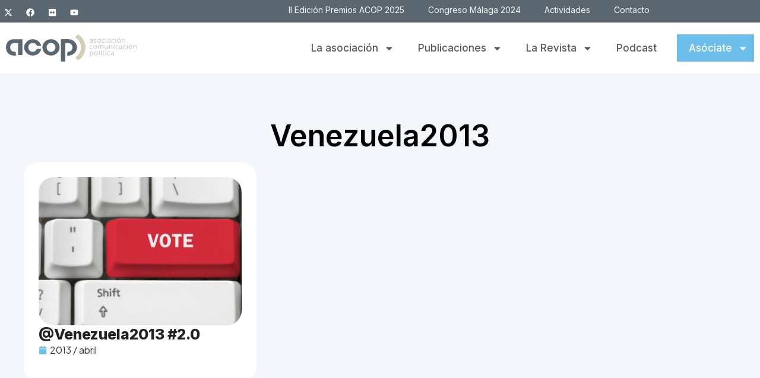

--- FILE ---
content_type: text/html; charset=UTF-8
request_url: https://compolitica.com/tag/venezuela2013/
body_size: 16561
content:
<!doctype html>
<html lang="es">
<head>
<meta charset="UTF-8">
<meta name="viewport" content="width=device-width, initial-scale=1">
<link rel="profile" href="https://gmpg.org/xfn/11">
<meta name='robots' content='noindex, follow' />
<!-- This site is optimized with the Yoast SEO plugin v26.6 - https://yoast.com/wordpress/plugins/seo/ -->
<title>Venezuela2013 archivos - ACOP | Asociación de Comunicación Política</title>
<meta property="og:locale" content="es_ES" />
<meta property="og:type" content="article" />
<meta property="og:title" content="Venezuela2013 archivos - ACOP | Asociación de Comunicación Política" />
<meta property="og:url" content="https://compolitica.com/tag/venezuela2013/" />
<meta property="og:site_name" content="ACOP | Asociación de Comunicación Política" />
<meta property="og:image" content="https://compolitica.com/wp-content/uploads/2025/09/acop-cover-2.png" />
<meta property="og:image:width" content="1200" />
<meta property="og:image:height" content="675" />
<meta property="og:image:type" content="image/png" />
<meta name="twitter:card" content="summary_large_image" />
<meta name="twitter:site" content="@compolitica" />
<script type="application/ld+json" class="yoast-schema-graph">{"@context":"https://schema.org","@graph":[{"@type":"CollectionPage","@id":"https://compolitica.com/tag/venezuela2013/","url":"https://compolitica.com/tag/venezuela2013/","name":"Venezuela2013 archivos - ACOP | Asociación de Comunicación Política","isPartOf":{"@id":"https://compolitica.com/#website"},"primaryImageOfPage":{"@id":"https://compolitica.com/tag/venezuela2013/#primaryimage"},"image":{"@id":"https://compolitica.com/tag/venezuela2013/#primaryimage"},"thumbnailUrl":"https://compolitica.com/wp-content/uploads/2013/04/53C.jpg","breadcrumb":{"@id":"https://compolitica.com/tag/venezuela2013/#breadcrumb"},"inLanguage":"es"},{"@type":"ImageObject","inLanguage":"es","@id":"https://compolitica.com/tag/venezuela2013/#primaryimage","url":"https://compolitica.com/wp-content/uploads/2013/04/53C.jpg","contentUrl":"https://compolitica.com/wp-content/uploads/2013/04/53C.jpg","width":670,"height":260},{"@type":"BreadcrumbList","@id":"https://compolitica.com/tag/venezuela2013/#breadcrumb","itemListElement":[{"@type":"ListItem","position":1,"name":"Portada","item":"https://compolitica.com/"},{"@type":"ListItem","position":2,"name":"Venezuela2013"}]},{"@type":"WebSite","@id":"https://compolitica.com/#website","url":"https://compolitica.com/","name":"ACOP | Asociación de Comunicación Política","description":"ACOP es un foro de intercambio de conocimientos, opiniones y experiencias sobre la investigación y la práctica de la comunicación política.","publisher":{"@id":"https://compolitica.com/#organization"},"potentialAction":[{"@type":"SearchAction","target":{"@type":"EntryPoint","urlTemplate":"https://compolitica.com/?s={search_term_string}"},"query-input":{"@type":"PropertyValueSpecification","valueRequired":true,"valueName":"search_term_string"}}],"inLanguage":"es"},{"@type":"Organization","@id":"https://compolitica.com/#organization","name":"ACOP | Asociación de Comunicación Política","url":"https://compolitica.com/","logo":{"@type":"ImageObject","inLanguage":"es","@id":"https://compolitica.com/#/schema/logo/image/","url":"https://compolitica.com/wp-content/uploads/2024/10/Acop_LogoOriginal.svg","contentUrl":"https://compolitica.com/wp-content/uploads/2024/10/Acop_LogoOriginal.svg","width":221,"height":46,"caption":"ACOP | Asociación de Comunicación Política"},"image":{"@id":"https://compolitica.com/#/schema/logo/image/"},"sameAs":["https://www.facebook.com/AsociacionACOP","https://x.com/compolitica","http://www.youtube.com/user/compolitica"]}]}</script>
<!-- / Yoast SEO plugin. -->
<link rel='dns-prefetch' href='//www.googletagmanager.com' />
<link rel="alternate" type="application/rss+xml" title="ACOP | Asociación de Comunicación Política &raquo; Feed" href="https://compolitica.com/feed/" />
<link rel="alternate" type="application/rss+xml" title="ACOP | Asociación de Comunicación Política &raquo; Feed de los comentarios" href="https://compolitica.com/comments/feed/" />
<link rel="alternate" type="application/rss+xml" title="ACOP | Asociación de Comunicación Política &raquo; Etiqueta Venezuela2013 del feed" href="https://compolitica.com/tag/venezuela2013/feed/" />
<style id='wp-img-auto-sizes-contain-inline-css'>
img:is([sizes=auto i],[sizes^="auto," i]){contain-intrinsic-size:3000px 1500px}
/*# sourceURL=wp-img-auto-sizes-contain-inline-css */
</style>
<!-- <link rel='stylesheet' id='jkit-elements-main-css' href='https://compolitica.com/wp-content/plugins/jeg-elementor-kit/assets/css/elements/main.css?ver=3.0.1' media='all' /> -->
<!-- <link rel='stylesheet' id='wp-block-library-css' href='https://compolitica.com/wp-includes/css/dist/block-library/style.min.css?ver=6.9' media='all' /> -->
<link rel="stylesheet" type="text/css" href="//compolitica.com/wp-content/cache/wpfc-minified/jxiarrwo/8il2m.css" media="all"/>
<style id='safe-svg-svg-icon-style-inline-css'>
.safe-svg-cover{text-align:center}.safe-svg-cover .safe-svg-inside{display:inline-block;max-width:100%}.safe-svg-cover svg{fill:currentColor;height:100%;max-height:100%;max-width:100%;width:100%}
/*# sourceURL=https://compolitica.com/wp-content/plugins/safe-svg/dist/safe-svg-block-frontend.css */
</style>
<style id='global-styles-inline-css'>
:root{--wp--preset--aspect-ratio--square: 1;--wp--preset--aspect-ratio--4-3: 4/3;--wp--preset--aspect-ratio--3-4: 3/4;--wp--preset--aspect-ratio--3-2: 3/2;--wp--preset--aspect-ratio--2-3: 2/3;--wp--preset--aspect-ratio--16-9: 16/9;--wp--preset--aspect-ratio--9-16: 9/16;--wp--preset--color--black: #000000;--wp--preset--color--cyan-bluish-gray: #abb8c3;--wp--preset--color--white: #ffffff;--wp--preset--color--pale-pink: #f78da7;--wp--preset--color--vivid-red: #cf2e2e;--wp--preset--color--luminous-vivid-orange: #ff6900;--wp--preset--color--luminous-vivid-amber: #fcb900;--wp--preset--color--light-green-cyan: #7bdcb5;--wp--preset--color--vivid-green-cyan: #00d084;--wp--preset--color--pale-cyan-blue: #8ed1fc;--wp--preset--color--vivid-cyan-blue: #0693e3;--wp--preset--color--vivid-purple: #9b51e0;--wp--preset--gradient--vivid-cyan-blue-to-vivid-purple: linear-gradient(135deg,rgb(6,147,227) 0%,rgb(155,81,224) 100%);--wp--preset--gradient--light-green-cyan-to-vivid-green-cyan: linear-gradient(135deg,rgb(122,220,180) 0%,rgb(0,208,130) 100%);--wp--preset--gradient--luminous-vivid-amber-to-luminous-vivid-orange: linear-gradient(135deg,rgb(252,185,0) 0%,rgb(255,105,0) 100%);--wp--preset--gradient--luminous-vivid-orange-to-vivid-red: linear-gradient(135deg,rgb(255,105,0) 0%,rgb(207,46,46) 100%);--wp--preset--gradient--very-light-gray-to-cyan-bluish-gray: linear-gradient(135deg,rgb(238,238,238) 0%,rgb(169,184,195) 100%);--wp--preset--gradient--cool-to-warm-spectrum: linear-gradient(135deg,rgb(74,234,220) 0%,rgb(151,120,209) 20%,rgb(207,42,186) 40%,rgb(238,44,130) 60%,rgb(251,105,98) 80%,rgb(254,248,76) 100%);--wp--preset--gradient--blush-light-purple: linear-gradient(135deg,rgb(255,206,236) 0%,rgb(152,150,240) 100%);--wp--preset--gradient--blush-bordeaux: linear-gradient(135deg,rgb(254,205,165) 0%,rgb(254,45,45) 50%,rgb(107,0,62) 100%);--wp--preset--gradient--luminous-dusk: linear-gradient(135deg,rgb(255,203,112) 0%,rgb(199,81,192) 50%,rgb(65,88,208) 100%);--wp--preset--gradient--pale-ocean: linear-gradient(135deg,rgb(255,245,203) 0%,rgb(182,227,212) 50%,rgb(51,167,181) 100%);--wp--preset--gradient--electric-grass: linear-gradient(135deg,rgb(202,248,128) 0%,rgb(113,206,126) 100%);--wp--preset--gradient--midnight: linear-gradient(135deg,rgb(2,3,129) 0%,rgb(40,116,252) 100%);--wp--preset--font-size--small: 13px;--wp--preset--font-size--medium: 20px;--wp--preset--font-size--large: 36px;--wp--preset--font-size--x-large: 42px;--wp--preset--spacing--20: 0.44rem;--wp--preset--spacing--30: 0.67rem;--wp--preset--spacing--40: 1rem;--wp--preset--spacing--50: 1.5rem;--wp--preset--spacing--60: 2.25rem;--wp--preset--spacing--70: 3.38rem;--wp--preset--spacing--80: 5.06rem;--wp--preset--shadow--natural: 6px 6px 9px rgba(0, 0, 0, 0.2);--wp--preset--shadow--deep: 12px 12px 50px rgba(0, 0, 0, 0.4);--wp--preset--shadow--sharp: 6px 6px 0px rgba(0, 0, 0, 0.2);--wp--preset--shadow--outlined: 6px 6px 0px -3px rgb(255, 255, 255), 6px 6px rgb(0, 0, 0);--wp--preset--shadow--crisp: 6px 6px 0px rgb(0, 0, 0);}:root { --wp--style--global--content-size: 800px;--wp--style--global--wide-size: 1200px; }:where(body) { margin: 0; }.wp-site-blocks > .alignleft { float: left; margin-right: 2em; }.wp-site-blocks > .alignright { float: right; margin-left: 2em; }.wp-site-blocks > .aligncenter { justify-content: center; margin-left: auto; margin-right: auto; }:where(.wp-site-blocks) > * { margin-block-start: 24px; margin-block-end: 0; }:where(.wp-site-blocks) > :first-child { margin-block-start: 0; }:where(.wp-site-blocks) > :last-child { margin-block-end: 0; }:root { --wp--style--block-gap: 24px; }:root :where(.is-layout-flow) > :first-child{margin-block-start: 0;}:root :where(.is-layout-flow) > :last-child{margin-block-end: 0;}:root :where(.is-layout-flow) > *{margin-block-start: 24px;margin-block-end: 0;}:root :where(.is-layout-constrained) > :first-child{margin-block-start: 0;}:root :where(.is-layout-constrained) > :last-child{margin-block-end: 0;}:root :where(.is-layout-constrained) > *{margin-block-start: 24px;margin-block-end: 0;}:root :where(.is-layout-flex){gap: 24px;}:root :where(.is-layout-grid){gap: 24px;}.is-layout-flow > .alignleft{float: left;margin-inline-start: 0;margin-inline-end: 2em;}.is-layout-flow > .alignright{float: right;margin-inline-start: 2em;margin-inline-end: 0;}.is-layout-flow > .aligncenter{margin-left: auto !important;margin-right: auto !important;}.is-layout-constrained > .alignleft{float: left;margin-inline-start: 0;margin-inline-end: 2em;}.is-layout-constrained > .alignright{float: right;margin-inline-start: 2em;margin-inline-end: 0;}.is-layout-constrained > .aligncenter{margin-left: auto !important;margin-right: auto !important;}.is-layout-constrained > :where(:not(.alignleft):not(.alignright):not(.alignfull)){max-width: var(--wp--style--global--content-size);margin-left: auto !important;margin-right: auto !important;}.is-layout-constrained > .alignwide{max-width: var(--wp--style--global--wide-size);}body .is-layout-flex{display: flex;}.is-layout-flex{flex-wrap: wrap;align-items: center;}.is-layout-flex > :is(*, div){margin: 0;}body .is-layout-grid{display: grid;}.is-layout-grid > :is(*, div){margin: 0;}body{padding-top: 0px;padding-right: 0px;padding-bottom: 0px;padding-left: 0px;}a:where(:not(.wp-element-button)){text-decoration: underline;}:root :where(.wp-element-button, .wp-block-button__link){background-color: #32373c;border-width: 0;color: #fff;font-family: inherit;font-size: inherit;font-style: inherit;font-weight: inherit;letter-spacing: inherit;line-height: inherit;padding-top: calc(0.667em + 2px);padding-right: calc(1.333em + 2px);padding-bottom: calc(0.667em + 2px);padding-left: calc(1.333em + 2px);text-decoration: none;text-transform: inherit;}.has-black-color{color: var(--wp--preset--color--black) !important;}.has-cyan-bluish-gray-color{color: var(--wp--preset--color--cyan-bluish-gray) !important;}.has-white-color{color: var(--wp--preset--color--white) !important;}.has-pale-pink-color{color: var(--wp--preset--color--pale-pink) !important;}.has-vivid-red-color{color: var(--wp--preset--color--vivid-red) !important;}.has-luminous-vivid-orange-color{color: var(--wp--preset--color--luminous-vivid-orange) !important;}.has-luminous-vivid-amber-color{color: var(--wp--preset--color--luminous-vivid-amber) !important;}.has-light-green-cyan-color{color: var(--wp--preset--color--light-green-cyan) !important;}.has-vivid-green-cyan-color{color: var(--wp--preset--color--vivid-green-cyan) !important;}.has-pale-cyan-blue-color{color: var(--wp--preset--color--pale-cyan-blue) !important;}.has-vivid-cyan-blue-color{color: var(--wp--preset--color--vivid-cyan-blue) !important;}.has-vivid-purple-color{color: var(--wp--preset--color--vivid-purple) !important;}.has-black-background-color{background-color: var(--wp--preset--color--black) !important;}.has-cyan-bluish-gray-background-color{background-color: var(--wp--preset--color--cyan-bluish-gray) !important;}.has-white-background-color{background-color: var(--wp--preset--color--white) !important;}.has-pale-pink-background-color{background-color: var(--wp--preset--color--pale-pink) !important;}.has-vivid-red-background-color{background-color: var(--wp--preset--color--vivid-red) !important;}.has-luminous-vivid-orange-background-color{background-color: var(--wp--preset--color--luminous-vivid-orange) !important;}.has-luminous-vivid-amber-background-color{background-color: var(--wp--preset--color--luminous-vivid-amber) !important;}.has-light-green-cyan-background-color{background-color: var(--wp--preset--color--light-green-cyan) !important;}.has-vivid-green-cyan-background-color{background-color: var(--wp--preset--color--vivid-green-cyan) !important;}.has-pale-cyan-blue-background-color{background-color: var(--wp--preset--color--pale-cyan-blue) !important;}.has-vivid-cyan-blue-background-color{background-color: var(--wp--preset--color--vivid-cyan-blue) !important;}.has-vivid-purple-background-color{background-color: var(--wp--preset--color--vivid-purple) !important;}.has-black-border-color{border-color: var(--wp--preset--color--black) !important;}.has-cyan-bluish-gray-border-color{border-color: var(--wp--preset--color--cyan-bluish-gray) !important;}.has-white-border-color{border-color: var(--wp--preset--color--white) !important;}.has-pale-pink-border-color{border-color: var(--wp--preset--color--pale-pink) !important;}.has-vivid-red-border-color{border-color: var(--wp--preset--color--vivid-red) !important;}.has-luminous-vivid-orange-border-color{border-color: var(--wp--preset--color--luminous-vivid-orange) !important;}.has-luminous-vivid-amber-border-color{border-color: var(--wp--preset--color--luminous-vivid-amber) !important;}.has-light-green-cyan-border-color{border-color: var(--wp--preset--color--light-green-cyan) !important;}.has-vivid-green-cyan-border-color{border-color: var(--wp--preset--color--vivid-green-cyan) !important;}.has-pale-cyan-blue-border-color{border-color: var(--wp--preset--color--pale-cyan-blue) !important;}.has-vivid-cyan-blue-border-color{border-color: var(--wp--preset--color--vivid-cyan-blue) !important;}.has-vivid-purple-border-color{border-color: var(--wp--preset--color--vivid-purple) !important;}.has-vivid-cyan-blue-to-vivid-purple-gradient-background{background: var(--wp--preset--gradient--vivid-cyan-blue-to-vivid-purple) !important;}.has-light-green-cyan-to-vivid-green-cyan-gradient-background{background: var(--wp--preset--gradient--light-green-cyan-to-vivid-green-cyan) !important;}.has-luminous-vivid-amber-to-luminous-vivid-orange-gradient-background{background: var(--wp--preset--gradient--luminous-vivid-amber-to-luminous-vivid-orange) !important;}.has-luminous-vivid-orange-to-vivid-red-gradient-background{background: var(--wp--preset--gradient--luminous-vivid-orange-to-vivid-red) !important;}.has-very-light-gray-to-cyan-bluish-gray-gradient-background{background: var(--wp--preset--gradient--very-light-gray-to-cyan-bluish-gray) !important;}.has-cool-to-warm-spectrum-gradient-background{background: var(--wp--preset--gradient--cool-to-warm-spectrum) !important;}.has-blush-light-purple-gradient-background{background: var(--wp--preset--gradient--blush-light-purple) !important;}.has-blush-bordeaux-gradient-background{background: var(--wp--preset--gradient--blush-bordeaux) !important;}.has-luminous-dusk-gradient-background{background: var(--wp--preset--gradient--luminous-dusk) !important;}.has-pale-ocean-gradient-background{background: var(--wp--preset--gradient--pale-ocean) !important;}.has-electric-grass-gradient-background{background: var(--wp--preset--gradient--electric-grass) !important;}.has-midnight-gradient-background{background: var(--wp--preset--gradient--midnight) !important;}.has-small-font-size{font-size: var(--wp--preset--font-size--small) !important;}.has-medium-font-size{font-size: var(--wp--preset--font-size--medium) !important;}.has-large-font-size{font-size: var(--wp--preset--font-size--large) !important;}.has-x-large-font-size{font-size: var(--wp--preset--font-size--x-large) !important;}
:root :where(.wp-block-pullquote){font-size: 1.5em;line-height: 1.6;}
/*# sourceURL=global-styles-inline-css */
</style>
<!-- <link rel='stylesheet' id='elementor-frontend-css' href='https://compolitica.com/wp-content/plugins/elementor/assets/css/frontend.min.css?ver=3.34.0' media='all' /> -->
<link rel="stylesheet" type="text/css" href="//compolitica.com/wp-content/cache/wpfc-minified/g1pk7xpa/8il2m.css" media="all"/>
<link rel='stylesheet' id='elementor-post-6-css' href='https://compolitica.com/wp-content/uploads/elementor/css/post-6.css?ver=1767880895' media='all' />
<!-- <link rel='stylesheet' id='hello-elementor-css' href='https://compolitica.com/wp-content/themes/hello-elementor/assets/css/reset.css?ver=3.4.5' media='all' /> -->
<!-- <link rel='stylesheet' id='hello-elementor-theme-style-css' href='https://compolitica.com/wp-content/themes/hello-elementor/assets/css/theme.css?ver=3.4.5' media='all' /> -->
<!-- <link rel='stylesheet' id='hello-elementor-header-footer-css' href='https://compolitica.com/wp-content/themes/hello-elementor/assets/css/header-footer.css?ver=3.4.5' media='all' /> -->
<!-- <link rel='stylesheet' id='widget-social-icons-css' href='https://compolitica.com/wp-content/plugins/elementor/assets/css/widget-social-icons.min.css?ver=3.34.0' media='all' /> -->
<!-- <link rel='stylesheet' id='e-apple-webkit-css' href='https://compolitica.com/wp-content/plugins/elementor/assets/css/conditionals/apple-webkit.min.css?ver=3.34.0' media='all' /> -->
<!-- <link rel='stylesheet' id='widget-nav-menu-css' href='https://compolitica.com/wp-content/plugins/elementor-pro/assets/css/widget-nav-menu.min.css?ver=3.34.0' media='all' /> -->
<!-- <link rel='stylesheet' id='widget-image-css' href='https://compolitica.com/wp-content/plugins/elementor/assets/css/widget-image.min.css?ver=3.34.0' media='all' /> -->
<!-- <link rel='stylesheet' id='widget-heading-css' href='https://compolitica.com/wp-content/plugins/elementor/assets/css/widget-heading.min.css?ver=3.34.0' media='all' /> -->
<!-- <link rel='stylesheet' id='widget-divider-css' href='https://compolitica.com/wp-content/plugins/elementor/assets/css/widget-divider.min.css?ver=3.34.0' media='all' /> -->
<!-- <link rel='stylesheet' id='e-animation-fadeIn-css' href='https://compolitica.com/wp-content/plugins/elementor/assets/lib/animations/styles/fadeIn.min.css?ver=3.34.0' media='all' /> -->
<!-- <link rel='stylesheet' id='widget-loop-common-css' href='https://compolitica.com/wp-content/plugins/elementor-pro/assets/css/widget-loop-common.min.css?ver=3.34.0' media='all' /> -->
<!-- <link rel='stylesheet' id='widget-loop-grid-css' href='https://compolitica.com/wp-content/plugins/elementor-pro/assets/css/widget-loop-grid.min.css?ver=3.34.0' media='all' /> -->
<link rel="stylesheet" type="text/css" href="//compolitica.com/wp-content/cache/wpfc-minified/7zlt8hfc/80ngv.css" media="all"/>
<link rel='stylesheet' id='elementor-post-49499-css' href='https://compolitica.com/wp-content/uploads/elementor/css/post-49499.css?ver=1767880896' media='all' />
<link rel='stylesheet' id='elementor-post-55-css' href='https://compolitica.com/wp-content/uploads/elementor/css/post-55.css?ver=1767880896' media='all' />
<link rel='stylesheet' id='elementor-post-46479-css' href='https://compolitica.com/wp-content/uploads/elementor/css/post-46479.css?ver=1767881847' media='all' />
<!-- <link rel='stylesheet' id='acop-agenda-frontend-css' href='https://compolitica.com/wp-content/plugins/Plugin_agenda/assets/css/frontend.css?ver=1.0.0' media='all' /> -->
<link rel="stylesheet" type="text/css" href="//compolitica.com/wp-content/cache/wpfc-minified/fdxc81hh/8il2m.css" media="all"/>
<link rel='stylesheet' id='elementor-gf-inter-css' href='https://fonts.googleapis.com/css?family=Inter:100,100italic,200,200italic,300,300italic,400,400italic,500,500italic,600,600italic,700,700italic,800,800italic,900,900italic&#038;display=swap' media='all' />
<link rel='stylesheet' id='elementor-gf-plusjakartasans-css' href='https://fonts.googleapis.com/css?family=Plus+Jakarta+Sans:100,100italic,200,200italic,300,300italic,400,400italic,500,500italic,600,600italic,700,700italic,800,800italic,900,900italic&#038;display=swap' media='all' />
<script src='//compolitica.com/wp-content/cache/wpfc-minified/6lt6k0gz/8il2m.js' type="text/javascript"></script>
<!-- <script src="https://compolitica.com/wp-includes/js/jquery/jquery.min.js?ver=3.7.1" id="jquery-core-js"></script> -->
<!-- <script src="https://compolitica.com/wp-includes/js/jquery/jquery-migrate.min.js?ver=3.4.1" id="jquery-migrate-js"></script> -->
<link rel="https://api.w.org/" href="https://compolitica.com/wp-json/" /><link rel="alternate" title="JSON" type="application/json" href="https://compolitica.com/wp-json/wp/v2/tags/281" /><link rel="EditURI" type="application/rsd+xml" title="RSD" href="https://compolitica.com/xmlrpc.php?rsd" />
<meta name="generator" content="Site Kit by Google 1.168.0" /><meta name="generator" content="Elementor 3.34.0; features: e_font_icon_svg, additional_custom_breakpoints; settings: css_print_method-external, google_font-enabled, font_display-swap">
<script>
document.addEventListener("DOMContentLoaded", function() {
// Selector 1: dentro de publicaciones-template-default
if (document.querySelector(".publicaciones-template-default")) {
var botones = document.querySelectorAll(".publicaciones-template-default .btn-internas");
botones.forEach(function(boton) {
if (boton.tagName.toLowerCase() === "a") {
boton.setAttribute("target", "_blank");
}
});
}
// Selector 2: enlaces dentro de category-acop-papers
if (document.querySelector(".category-acop-papers")) {
var enlaces = document.querySelectorAll(".category-acop-papers a");
enlaces.forEach(function(enlace) {
enlace.setAttribute("target", "_blank");
});
}
});
</script>
<style>
.e-con.e-parent:nth-of-type(n+4):not(.e-lazyloaded):not(.e-no-lazyload),
.e-con.e-parent:nth-of-type(n+4):not(.e-lazyloaded):not(.e-no-lazyload) * {
background-image: none !important;
}
@media screen and (max-height: 1024px) {
.e-con.e-parent:nth-of-type(n+3):not(.e-lazyloaded):not(.e-no-lazyload),
.e-con.e-parent:nth-of-type(n+3):not(.e-lazyloaded):not(.e-no-lazyload) * {
background-image: none !important;
}
}
@media screen and (max-height: 640px) {
.e-con.e-parent:nth-of-type(n+2):not(.e-lazyloaded):not(.e-no-lazyload),
.e-con.e-parent:nth-of-type(n+2):not(.e-lazyloaded):not(.e-no-lazyload) * {
background-image: none !important;
}
}
</style>
<link rel="icon" href="https://compolitica.com/wp-content/uploads/2024/10/faviconACOP.jpg" sizes="32x32" />
<link rel="icon" href="https://compolitica.com/wp-content/uploads/2024/10/faviconACOP.jpg" sizes="192x192" />
<link rel="apple-touch-icon" href="https://compolitica.com/wp-content/uploads/2024/10/faviconACOP.jpg" />
<meta name="msapplication-TileImage" content="https://compolitica.com/wp-content/uploads/2024/10/faviconACOP.jpg" />
<style id="wp-custom-css">
.menu-footer p {
margin: 0;
}
.menu-footer a{
color:white;
}.icono-check .elementor-icon {
background-color: #dfe9f0;
padding: 12px;
border-radius: 50px;
}
.btn-destacado > a {
background-color: #6dbeeb;
color: white !important;
border-radius: 30px;
padding: 10px 20px !important;
height: auto !important;
}
.btn-destacado > a:after{
height:0 !important;
}
.btn-destacado > a:hover:after{
height:0 !important;
}
.btn-destacado > a:hover {
background-color: #9a9a9a !important;
}
.btn-destacado span.sub-arrow {
fill: white !important;
}
.btn-destacado-variante > a {
background-color: #6dbeeb;
color: white !important;
width: 130px;
padding: 10px 20px !important;
height: auto !important;
margin-left: 14px !important;
}
.btn-destacado-variante > a:after{
height:0 !important;
}
.btn-destacado-variante > a:hover:after{
height:0 !important;
}
.btn-destacado-variante > a:hover {
background-color: #9a9a9a !important;
}
.btn-destacado-variante span.sub-arrow {
fill: white !important;
}
.btn-destacado-variante ul {
margin-left: 14px !important;
width: 130px !important;
}
.menu-variante-contenedor ul li a {font-size: 16px;
}
.menu-variante-contenedor ul li ul li a:hover {
background-color: #6dbeeb;
}
.post-template-default figure.wp-block-image.size-full {
text-align: center;
}
.post-template-default .elementor-widget-theme-post-content {
max-width: 1000px !important;
margin: auto;
}
.caja-contacto input, .caja-contacto textarea {
padding: 13px !important;
}
/*grid de pdfs de la revista*/
.bloque-grid-revista-hover{
opacity:0;
}
.bloque-grid-revista-hover:hover{
opacity:1;
transition: opacity .4s;
}
#bloque-grid-revista:hover img{
opacity:0;
transition: opacity .4s;
}
span.page-numbers.current {
background-color: #ccc3a6 !important;
}
.page-numbers{
background-color: #e0e9f0 !important;
padding:8px 14px;
border-radius:30px;
transition:.4s ease;
}
.page-numbers:hover{
background-color: #ccc3a6 !important;
color:white;
}
a.btn-internas {
background-color: #6dbeeb;
color: white;
padding: 15px 20px;
border-radius: 30px;
text-transform: initial !important;
transition:.4s ease;
}
a.btn-internas:hover {
background-color:#8ecff4;
}
.header-mail p {
margin: 0;
}
.contenedor-podcast:hover a,
.contenedor-podcast:hover time{
color:white !important;
}
body:not(.page-id-46444) .category-acop-papers .e-con-inner a {
background-color: #333;
color: white;
padding: 20px 30px;
border-radius: 50px;
transition:.3s ease;
}
body:not(.page-id-46444) .category-acop-papers .e-con-inner a:hover {
background-color: #5f5f5f;
}
/*nuevo para actividades*/
/* Marco 16:9 para cada miniatura (ajusta la proporción si quieres) */
body.page-id-49121 .e-loop-item .elementor-widget-image .elementor-widget-container{
position: relative;
display: block;
aspect-ratio: 16 / 9;
overflow: hidden;
border-radius: 20px;
}
/* El enlace ocupa todo el marco */
body.page-id-49121 .e-loop-item .elementor-widget-image .elementor-widget-container > a{
display: block;
width: 100%;
height: 100%;
}
/* La imagen rellena el marco sin deformarse (recorta lo sobrante) */
body.page-id-49121 .e-loop-item .elementor-widget-image img{
width: 100% !important;
height: 100% !important;
object-fit: cover;
object-position: center;
display: block;
border-radius: inherit;
}
/* Neutraliza reglas del loop que fijan alturas/anchos (como height:196px en móvil) */
body.page-id-49121 .elementor-46483 .elementor-element.elementor-element-c9d8306 img{
height: 100% !important;
max-width: none !important;
}
/* Salvaguarda por si algún estilo fuerza width/height auto o max-content */
body.page-id-49121 .e-loop-item img.attachment-full{
width: 100% !important;
height: 100% !important;
}
.display-none{
display:none !important;
}
.e-loop-item.category-acop-papers a {
background-color: white !important;
padding: 0 !important;
color:black !important;
}
@media (max-width:921px){
.btn-destacado > a {
background-color: white;
color: #2f2f2f !important;
border-radius: 0;
padding: 10px 16px !important;
height: auto !important;
}
}
/*oculto seccion mas articulos para categoria noticias*/
.category-noticias .mas-articulos,
.category-noticias .grid-articulos{
display:none;
}		</style>
</head>
<body data-rsssl=1 class="archive tag tag-venezuela2013 tag-281 wp-custom-logo wp-embed-responsive wp-theme-hello-elementor jkit-color-scheme hello-elementor-default elementor-page-46479 elementor-default elementor-template-full-width elementor-kit-6">
<a class="skip-link screen-reader-text" href="#content">Ir al contenido</a>
<header data-elementor-type="header" data-elementor-id="49499" class="elementor elementor-49499 elementor-location-header" data-elementor-post-type="elementor_library">
<div class="elementor-element elementor-element-5caefaad e-flex e-con-boxed e-con e-parent" data-id="5caefaad" data-element_type="container" data-settings="{&quot;background_background&quot;:&quot;classic&quot;}">
<div class="e-con-inner">
<div class="elementor-element elementor-element-7506e460 e-con-full e-flex e-con e-child" data-id="7506e460" data-element_type="container">
<div class="elementor-element elementor-element-509dc86d e-grid-align-right elementor-shape-rounded elementor-grid-0 elementor-widget elementor-widget-social-icons" data-id="509dc86d" data-element_type="widget" data-widget_type="social-icons.default">
<div class="elementor-widget-container">
<div class="elementor-social-icons-wrapper elementor-grid" role="list">
<span class="elementor-grid-item" role="listitem">
<a class="elementor-icon elementor-social-icon elementor-social-icon-x-twitter elementor-repeater-item-6b16676" href="https://twitter.com/compolitica" target="_blank">
<span class="elementor-screen-only">X-twitter</span>
<svg aria-hidden="true" class="e-font-icon-svg e-fab-x-twitter" viewBox="0 0 512 512" xmlns="http://www.w3.org/2000/svg"><path d="M389.2 48h70.6L305.6 224.2 487 464H345L233.7 318.6 106.5 464H35.8L200.7 275.5 26.8 48H172.4L272.9 180.9 389.2 48zM364.4 421.8h39.1L151.1 88h-42L364.4 421.8z"></path></svg>					</a>
</span>
<span class="elementor-grid-item" role="listitem">
<a class="elementor-icon elementor-social-icon elementor-social-icon-facebook elementor-repeater-item-50d00d4" href="https://www.facebook.com/AsociacionACOP" target="_blank">
<span class="elementor-screen-only">Facebook</span>
<svg aria-hidden="true" class="e-font-icon-svg e-fab-facebook" viewBox="0 0 512 512" xmlns="http://www.w3.org/2000/svg"><path d="M504 256C504 119 393 8 256 8S8 119 8 256c0 123.78 90.69 226.38 209.25 245V327.69h-63V256h63v-54.64c0-62.15 37-96.48 93.67-96.48 27.14 0 55.52 4.84 55.52 4.84v61h-31.28c-30.8 0-40.41 19.12-40.41 38.73V256h68.78l-11 71.69h-57.78V501C413.31 482.38 504 379.78 504 256z"></path></svg>					</a>
</span>
<span class="elementor-grid-item" role="listitem">
<a class="elementor-icon elementor-social-icon elementor-social-icon-flickr elementor-repeater-item-257c003" href="http://www.flickr.com/photos/compolitica/" target="_blank">
<span class="elementor-screen-only">Flickr</span>
<svg aria-hidden="true" class="e-font-icon-svg e-fab-flickr" viewBox="0 0 448 512" xmlns="http://www.w3.org/2000/svg"><path d="M400 32H48C21.5 32 0 53.5 0 80v352c0 26.5 21.5 48 48 48h352c26.5 0 48-21.5 48-48V80c0-26.5-21.5-48-48-48zM144.5 319c-35.1 0-63.5-28.4-63.5-63.5s28.4-63.5 63.5-63.5 63.5 28.4 63.5 63.5-28.4 63.5-63.5 63.5zm159 0c-35.1 0-63.5-28.4-63.5-63.5s28.4-63.5 63.5-63.5 63.5 28.4 63.5 63.5-28.4 63.5-63.5 63.5z"></path></svg>					</a>
</span>
<span class="elementor-grid-item" role="listitem">
<a class="elementor-icon elementor-social-icon elementor-social-icon-youtube elementor-repeater-item-ea08a5b" href="http://www.youtube.com/user/compolitica" target="_blank">
<span class="elementor-screen-only">Youtube</span>
<svg aria-hidden="true" class="e-font-icon-svg e-fab-youtube" viewBox="0 0 576 512" xmlns="http://www.w3.org/2000/svg"><path d="M549.655 124.083c-6.281-23.65-24.787-42.276-48.284-48.597C458.781 64 288 64 288 64S117.22 64 74.629 75.486c-23.497 6.322-42.003 24.947-48.284 48.597-11.412 42.867-11.412 132.305-11.412 132.305s0 89.438 11.412 132.305c6.281 23.65 24.787 41.5 48.284 47.821C117.22 448 288 448 288 448s170.78 0 213.371-11.486c23.497-6.321 42.003-24.171 48.284-47.821 11.412-42.867 11.412-132.305 11.412-132.305s0-89.438-11.412-132.305zm-317.51 213.508V175.185l142.739 81.205-142.739 81.201z"></path></svg>					</a>
</span>
</div>
</div>
</div>
</div>
<div class="elementor-element elementor-element-18ee6ed4 e-con-full elementor-hidden-tablet elementor-hidden-mobile e-flex e-con e-child" data-id="18ee6ed4" data-element_type="container">
<div class="elementor-element elementor-element-2e382c6 elementor-nav-menu--dropdown-none elementor-nav-menu__align-center elementor-widget elementor-widget-nav-menu" data-id="2e382c6" data-element_type="widget" data-settings="{&quot;layout&quot;:&quot;horizontal&quot;,&quot;submenu_icon&quot;:{&quot;value&quot;:&quot;&lt;svg aria-hidden=\&quot;true\&quot; class=\&quot;e-font-icon-svg e-fas-caret-down\&quot; viewBox=\&quot;0 0 320 512\&quot; xmlns=\&quot;http:\/\/www.w3.org\/2000\/svg\&quot;&gt;&lt;path d=\&quot;M31.3 192h257.3c17.8 0 26.7 21.5 14.1 34.1L174.1 354.8c-7.8 7.8-20.5 7.8-28.3 0L17.2 226.1C4.6 213.5 13.5 192 31.3 192z\&quot;&gt;&lt;\/path&gt;&lt;\/svg&gt;&quot;,&quot;library&quot;:&quot;fa-solid&quot;}}" data-widget_type="nav-menu.default">
<div class="elementor-widget-container">
<nav aria-label="Menú" class="elementor-nav-menu--main elementor-nav-menu__container elementor-nav-menu--layout-horizontal e--pointer-underline e--animation-fade">
<ul id="menu-1-2e382c6" class="elementor-nav-menu"><li class="menu-item menu-item-type-post_type menu-item-object-page menu-item-49533"><a href="https://compolitica.com/ii-edicion-de-los-premios-de-comunicacion-politica/" class="elementor-item">II Edición Premios ACOP 2025</a></li>
<li class="menu-item menu-item-type-custom menu-item-object-custom menu-item-49532"><a href="https://congreso.compolitica.com/" class="elementor-item">Congreso Málaga 2024</a></li>
<li class="menu-item menu-item-type-post_type menu-item-object-page menu-item-49526"><a href="https://compolitica.com/publicaciones-de-acop/actividades/" class="elementor-item">Actividades</a></li>
<li class="menu-item menu-item-type-post_type menu-item-object-page menu-item-49528"><a href="https://compolitica.com/contacto/" class="elementor-item">Contacto</a></li>
</ul>			</nav>
<nav class="elementor-nav-menu--dropdown elementor-nav-menu__container" aria-hidden="true">
<ul id="menu-2-2e382c6" class="elementor-nav-menu"><li class="menu-item menu-item-type-post_type menu-item-object-page menu-item-49533"><a href="https://compolitica.com/ii-edicion-de-los-premios-de-comunicacion-politica/" class="elementor-item" tabindex="-1">II Edición Premios ACOP 2025</a></li>
<li class="menu-item menu-item-type-custom menu-item-object-custom menu-item-49532"><a href="https://congreso.compolitica.com/" class="elementor-item" tabindex="-1">Congreso Málaga 2024</a></li>
<li class="menu-item menu-item-type-post_type menu-item-object-page menu-item-49526"><a href="https://compolitica.com/publicaciones-de-acop/actividades/" class="elementor-item" tabindex="-1">Actividades</a></li>
<li class="menu-item menu-item-type-post_type menu-item-object-page menu-item-49528"><a href="https://compolitica.com/contacto/" class="elementor-item" tabindex="-1">Contacto</a></li>
</ul>			</nav>
</div>
</div>
</div>
</div>
</div>
<div class="elementor-element elementor-element-130a6ee1 e-flex e-con-boxed e-con e-parent" data-id="130a6ee1" data-element_type="container">
<div class="e-con-inner">
<div class="elementor-element elementor-element-1328ab85 e-con-full e-flex e-con e-child" data-id="1328ab85" data-element_type="container">
<div class="elementor-element elementor-element-5e5174b8 elementor-widget elementor-widget-image" data-id="5e5174b8" data-element_type="widget" data-widget_type="image.default">
<div class="elementor-widget-container">
<a href="https://compolitica.com">
<img width="221" height="46" src="https://compolitica.com/wp-content/uploads/2025/09/Acop_LogoOriginal.svg" class="attachment-full size-full wp-image-49498" alt="" decoding="async" />								</a>
</div>
</div>
</div>
<div class="elementor-element elementor-element-11ef198f e-con-full e-flex e-con e-child" data-id="11ef198f" data-element_type="container">
<div class="elementor-element elementor-element-3a724f0e elementor-nav-menu__align-end elementor-absolute elementor-hidden-tablet elementor-hidden-mobile menu-variante-contenedor elementor-nav-menu--dropdown-tablet elementor-nav-menu__text-align-aside elementor-nav-menu--toggle elementor-nav-menu--burger elementor-widget elementor-widget-nav-menu" data-id="3a724f0e" data-element_type="widget" data-settings="{&quot;_position&quot;:&quot;absolute&quot;,&quot;layout&quot;:&quot;horizontal&quot;,&quot;submenu_icon&quot;:{&quot;value&quot;:&quot;&lt;svg aria-hidden=\&quot;true\&quot; class=\&quot;e-font-icon-svg e-fas-caret-down\&quot; viewBox=\&quot;0 0 320 512\&quot; xmlns=\&quot;http:\/\/www.w3.org\/2000\/svg\&quot;&gt;&lt;path d=\&quot;M31.3 192h257.3c17.8 0 26.7 21.5 14.1 34.1L174.1 354.8c-7.8 7.8-20.5 7.8-28.3 0L17.2 226.1C4.6 213.5 13.5 192 31.3 192z\&quot;&gt;&lt;\/path&gt;&lt;\/svg&gt;&quot;,&quot;library&quot;:&quot;fa-solid&quot;},&quot;toggle&quot;:&quot;burger&quot;}" data-widget_type="nav-menu.default">
<div class="elementor-widget-container">
<nav aria-label="Menú" class="elementor-nav-menu--main elementor-nav-menu__container elementor-nav-menu--layout-horizontal e--pointer-underline e--animation-fade">
<ul id="menu-1-3a724f0e" class="elementor-nav-menu"><li class="menu-item menu-item-type-custom menu-item-object-custom menu-item-has-children menu-item-49504"><a href="https://compolitica.com/nuestra-historia-y-mision/" class="elementor-item">La asociación</a>
<ul class="sub-menu elementor-nav-menu--dropdown">
<li class="menu-item menu-item-type-post_type menu-item-object-page menu-item-49505"><a href="https://compolitica.com/sobre-acop/" class="elementor-sub-item">Sobre ACOP</a></li>
<li class="menu-item menu-item-type-post_type menu-item-object-page menu-item-49506"><a href="https://compolitica.com/organos-de-gobierno/" class="elementor-sub-item">Órganos de gobierno</a></li>
<li class="menu-item menu-item-type-post_type menu-item-object-page menu-item-49507"><a href="https://compolitica.com/codigo-acop/" class="elementor-sub-item">Código ACOP</a></li>
</ul>
</li>
<li class="menu-item menu-item-type-post_type menu-item-object-page menu-item-has-children menu-item-49508"><a href="https://compolitica.com/publicaciones-de-acop/" class="elementor-item">Publicaciones</a>
<ul class="sub-menu elementor-nav-menu--dropdown">
<li class="menu-item menu-item-type-post_type menu-item-object-page menu-item-49509"><a href="https://compolitica.com/la-revista-de-acop/" class="elementor-sub-item">La Revista</a></li>
<li class="menu-item menu-item-type-post_type menu-item-object-page menu-item-49510"><a href="https://compolitica.com/publicaciones-de-acop/el-podcast/" class="elementor-sub-item">El Podcast</a></li>
<li class="menu-item menu-item-type-post_type menu-item-object-page menu-item-49511"><a href="https://compolitica.com/publicaciones-de-acop/el-molinillo/" class="elementor-sub-item">El Molinillo</a></li>
<li class="menu-item menu-item-type-post_type menu-item-object-page menu-item-49512"><a href="https://compolitica.com/publicaciones-de-acop/acop-papers/" class="elementor-sub-item">ACOP Papers</a></li>
<li class="menu-item menu-item-type-post_type menu-item-object-page menu-item-49513"><a href="https://compolitica.com/publicaciones-de-acop/listado-de-articulos/" class="elementor-sub-item">Listado de artículos</a></li>
</ul>
</li>
<li class="menu-item menu-item-type-post_type menu-item-object-page menu-item-has-children menu-item-49514"><a href="https://compolitica.com/la-revista-de-acop/" class="elementor-item">La Revista</a>
<ul class="sub-menu elementor-nav-menu--dropdown">
<li class="menu-item menu-item-type-post_type menu-item-object-page menu-item-49515"><a href="https://compolitica.com/la-revista-de-acop/todas-las-revistas-en-pdf/" class="elementor-sub-item">Todas las revistas en PDF</a></li>
<li class="menu-item menu-item-type-post_type menu-item-object-page menu-item-49516"><a href="https://compolitica.com/la-revista-de-acop/a-fondo/" class="elementor-sub-item">A Fondo</a></li>
<li class="menu-item menu-item-type-post_type menu-item-object-page menu-item-49517"><a href="https://compolitica.com/la-revista-de-acop/entrevistas/" class="elementor-sub-item">Entrevistas</a></li>
<li class="menu-item menu-item-type-post_type menu-item-object-page menu-item-49518"><a href="https://compolitica.com/la-revista-de-acop/fotopolitica/" class="elementor-sub-item">Fotopolítica</a></li>
</ul>
</li>
<li class="menu-item menu-item-type-post_type menu-item-object-page menu-item-49519"><a href="https://compolitica.com/publicaciones-de-acop/el-podcast/" class="elementor-item">Podcast</a></li>
<li class="btn-destacado-variante menu-item menu-item-type-custom menu-item-object-custom menu-item-has-children menu-item-49522"><a href="#" class="elementor-item elementor-item-anchor">Asóciate</a>
<ul class="sub-menu elementor-nav-menu--dropdown">
<li class="menu-item menu-item-type-post_type menu-item-object-page menu-item-49523"><a href="https://compolitica.com/beneficios-para-los-miembros/" class="elementor-sub-item">¿Por qué?</a></li>
<li class="menu-item menu-item-type-post_type menu-item-object-page menu-item-49524"><a href="https://compolitica.com/unete-a-nosotros/" class="elementor-sub-item">Únete</a></li>
<li class="menu-item menu-item-type-post_type menu-item-object-page menu-item-49525"><a href="https://compolitica.com/contacto/" class="elementor-sub-item">Contacto</a></li>
</ul>
</li>
</ul>			</nav>
<div class="elementor-menu-toggle" role="button" tabindex="0" aria-label="Alternar menú" aria-expanded="false">
<svg aria-hidden="true" role="presentation" class="elementor-menu-toggle__icon--open e-font-icon-svg e-eicon-menu-bar" viewBox="0 0 1000 1000" xmlns="http://www.w3.org/2000/svg"><path d="M104 333H896C929 333 958 304 958 271S929 208 896 208H104C71 208 42 237 42 271S71 333 104 333ZM104 583H896C929 583 958 554 958 521S929 458 896 458H104C71 458 42 487 42 521S71 583 104 583ZM104 833H896C929 833 958 804 958 771S929 708 896 708H104C71 708 42 737 42 771S71 833 104 833Z"></path></svg><svg aria-hidden="true" role="presentation" class="elementor-menu-toggle__icon--close e-font-icon-svg e-eicon-close" viewBox="0 0 1000 1000" xmlns="http://www.w3.org/2000/svg"><path d="M742 167L500 408 258 167C246 154 233 150 217 150 196 150 179 158 167 167 154 179 150 196 150 212 150 229 154 242 171 254L408 500 167 742C138 771 138 800 167 829 196 858 225 858 254 829L496 587 738 829C750 842 767 846 783 846 800 846 817 842 829 829 842 817 846 804 846 783 846 767 842 750 829 737L588 500 833 258C863 229 863 200 833 171 804 137 775 137 742 167Z"></path></svg>		</div>
<nav class="elementor-nav-menu--dropdown elementor-nav-menu__container" aria-hidden="true">
<ul id="menu-2-3a724f0e" class="elementor-nav-menu"><li class="menu-item menu-item-type-custom menu-item-object-custom menu-item-has-children menu-item-49504"><a href="https://compolitica.com/nuestra-historia-y-mision/" class="elementor-item" tabindex="-1">La asociación</a>
<ul class="sub-menu elementor-nav-menu--dropdown">
<li class="menu-item menu-item-type-post_type menu-item-object-page menu-item-49505"><a href="https://compolitica.com/sobre-acop/" class="elementor-sub-item" tabindex="-1">Sobre ACOP</a></li>
<li class="menu-item menu-item-type-post_type menu-item-object-page menu-item-49506"><a href="https://compolitica.com/organos-de-gobierno/" class="elementor-sub-item" tabindex="-1">Órganos de gobierno</a></li>
<li class="menu-item menu-item-type-post_type menu-item-object-page menu-item-49507"><a href="https://compolitica.com/codigo-acop/" class="elementor-sub-item" tabindex="-1">Código ACOP</a></li>
</ul>
</li>
<li class="menu-item menu-item-type-post_type menu-item-object-page menu-item-has-children menu-item-49508"><a href="https://compolitica.com/publicaciones-de-acop/" class="elementor-item" tabindex="-1">Publicaciones</a>
<ul class="sub-menu elementor-nav-menu--dropdown">
<li class="menu-item menu-item-type-post_type menu-item-object-page menu-item-49509"><a href="https://compolitica.com/la-revista-de-acop/" class="elementor-sub-item" tabindex="-1">La Revista</a></li>
<li class="menu-item menu-item-type-post_type menu-item-object-page menu-item-49510"><a href="https://compolitica.com/publicaciones-de-acop/el-podcast/" class="elementor-sub-item" tabindex="-1">El Podcast</a></li>
<li class="menu-item menu-item-type-post_type menu-item-object-page menu-item-49511"><a href="https://compolitica.com/publicaciones-de-acop/el-molinillo/" class="elementor-sub-item" tabindex="-1">El Molinillo</a></li>
<li class="menu-item menu-item-type-post_type menu-item-object-page menu-item-49512"><a href="https://compolitica.com/publicaciones-de-acop/acop-papers/" class="elementor-sub-item" tabindex="-1">ACOP Papers</a></li>
<li class="menu-item menu-item-type-post_type menu-item-object-page menu-item-49513"><a href="https://compolitica.com/publicaciones-de-acop/listado-de-articulos/" class="elementor-sub-item" tabindex="-1">Listado de artículos</a></li>
</ul>
</li>
<li class="menu-item menu-item-type-post_type menu-item-object-page menu-item-has-children menu-item-49514"><a href="https://compolitica.com/la-revista-de-acop/" class="elementor-item" tabindex="-1">La Revista</a>
<ul class="sub-menu elementor-nav-menu--dropdown">
<li class="menu-item menu-item-type-post_type menu-item-object-page menu-item-49515"><a href="https://compolitica.com/la-revista-de-acop/todas-las-revistas-en-pdf/" class="elementor-sub-item" tabindex="-1">Todas las revistas en PDF</a></li>
<li class="menu-item menu-item-type-post_type menu-item-object-page menu-item-49516"><a href="https://compolitica.com/la-revista-de-acop/a-fondo/" class="elementor-sub-item" tabindex="-1">A Fondo</a></li>
<li class="menu-item menu-item-type-post_type menu-item-object-page menu-item-49517"><a href="https://compolitica.com/la-revista-de-acop/entrevistas/" class="elementor-sub-item" tabindex="-1">Entrevistas</a></li>
<li class="menu-item menu-item-type-post_type menu-item-object-page menu-item-49518"><a href="https://compolitica.com/la-revista-de-acop/fotopolitica/" class="elementor-sub-item" tabindex="-1">Fotopolítica</a></li>
</ul>
</li>
<li class="menu-item menu-item-type-post_type menu-item-object-page menu-item-49519"><a href="https://compolitica.com/publicaciones-de-acop/el-podcast/" class="elementor-item" tabindex="-1">Podcast</a></li>
<li class="btn-destacado-variante menu-item menu-item-type-custom menu-item-object-custom menu-item-has-children menu-item-49522"><a href="#" class="elementor-item elementor-item-anchor" tabindex="-1">Asóciate</a>
<ul class="sub-menu elementor-nav-menu--dropdown">
<li class="menu-item menu-item-type-post_type menu-item-object-page menu-item-49523"><a href="https://compolitica.com/beneficios-para-los-miembros/" class="elementor-sub-item" tabindex="-1">¿Por qué?</a></li>
<li class="menu-item menu-item-type-post_type menu-item-object-page menu-item-49524"><a href="https://compolitica.com/unete-a-nosotros/" class="elementor-sub-item" tabindex="-1">Únete</a></li>
<li class="menu-item menu-item-type-post_type menu-item-object-page menu-item-49525"><a href="https://compolitica.com/contacto/" class="elementor-sub-item" tabindex="-1">Contacto</a></li>
</ul>
</li>
</ul>			</nav>
</div>
</div>
<div class="elementor-element elementor-element-dbc2cb6 elementor-absolute elementor-hidden-desktop elementor-nav-menu--stretch elementor-nav-menu--dropdown-tablet elementor-nav-menu__text-align-aside elementor-nav-menu--toggle elementor-nav-menu--burger elementor-widget elementor-widget-nav-menu" data-id="dbc2cb6" data-element_type="widget" data-settings="{&quot;_position&quot;:&quot;absolute&quot;,&quot;full_width&quot;:&quot;stretch&quot;,&quot;layout&quot;:&quot;horizontal&quot;,&quot;submenu_icon&quot;:{&quot;value&quot;:&quot;&lt;svg aria-hidden=\&quot;true\&quot; class=\&quot;e-font-icon-svg e-fas-caret-down\&quot; viewBox=\&quot;0 0 320 512\&quot; xmlns=\&quot;http:\/\/www.w3.org\/2000\/svg\&quot;&gt;&lt;path d=\&quot;M31.3 192h257.3c17.8 0 26.7 21.5 14.1 34.1L174.1 354.8c-7.8 7.8-20.5 7.8-28.3 0L17.2 226.1C4.6 213.5 13.5 192 31.3 192z\&quot;&gt;&lt;\/path&gt;&lt;\/svg&gt;&quot;,&quot;library&quot;:&quot;fa-solid&quot;},&quot;toggle&quot;:&quot;burger&quot;}" data-widget_type="nav-menu.default">
<div class="elementor-widget-container">
<nav aria-label="Menú" class="elementor-nav-menu--main elementor-nav-menu__container elementor-nav-menu--layout-horizontal e--pointer-underline e--animation-fade">
<ul id="menu-1-dbc2cb6" class="elementor-nav-menu"><li class="menu-item menu-item-type-custom menu-item-object-custom menu-item-has-children menu-item-49541"><a href="https://compolitica.com/nuestra-historia-y-mision/" class="elementor-item">La asociación</a>
<ul class="sub-menu elementor-nav-menu--dropdown">
<li class="menu-item menu-item-type-post_type menu-item-object-page menu-item-49542"><a href="https://compolitica.com/sobre-acop/" class="elementor-sub-item">Sobre ACOP</a></li>
<li class="menu-item menu-item-type-post_type menu-item-object-page menu-item-49543"><a href="https://compolitica.com/organos-de-gobierno/" class="elementor-sub-item">Órganos de gobierno</a></li>
<li class="menu-item menu-item-type-post_type menu-item-object-page menu-item-49544"><a href="https://compolitica.com/codigo-acop/" class="elementor-sub-item">Código ACOP</a></li>
</ul>
</li>
<li class="menu-item menu-item-type-post_type menu-item-object-page menu-item-has-children menu-item-49545"><a href="https://compolitica.com/publicaciones-de-acop/" class="elementor-item">Publicaciones</a>
<ul class="sub-menu elementor-nav-menu--dropdown">
<li class="menu-item menu-item-type-post_type menu-item-object-page menu-item-49546"><a href="https://compolitica.com/la-revista-de-acop/" class="elementor-sub-item">La Revista</a></li>
<li class="menu-item menu-item-type-post_type menu-item-object-page menu-item-49547"><a href="https://compolitica.com/publicaciones-de-acop/el-podcast/" class="elementor-sub-item">El Podcast</a></li>
<li class="menu-item menu-item-type-post_type menu-item-object-page menu-item-49548"><a href="https://compolitica.com/publicaciones-de-acop/el-molinillo/" class="elementor-sub-item">El Molinillo</a></li>
<li class="menu-item menu-item-type-post_type menu-item-object-page menu-item-49549"><a href="https://compolitica.com/publicaciones-de-acop/acop-papers/" class="elementor-sub-item">ACOP Papers</a></li>
<li class="menu-item menu-item-type-post_type menu-item-object-page menu-item-49550"><a href="https://compolitica.com/publicaciones-de-acop/listado-de-articulos/" class="elementor-sub-item">Listado de artículos</a></li>
</ul>
</li>
<li class="menu-item menu-item-type-post_type menu-item-object-page menu-item-has-children menu-item-49551"><a href="https://compolitica.com/la-revista-de-acop/" class="elementor-item">La Revista</a>
<ul class="sub-menu elementor-nav-menu--dropdown">
<li class="menu-item menu-item-type-post_type menu-item-object-page menu-item-49552"><a href="https://compolitica.com/la-revista-de-acop/todas-las-revistas-en-pdf/" class="elementor-sub-item">Todas las revistas en PDF</a></li>
<li class="menu-item menu-item-type-post_type menu-item-object-page menu-item-49553"><a href="https://compolitica.com/la-revista-de-acop/a-fondo/" class="elementor-sub-item">A Fondo</a></li>
<li class="menu-item menu-item-type-post_type menu-item-object-page menu-item-49554"><a href="https://compolitica.com/la-revista-de-acop/entrevistas/" class="elementor-sub-item">Entrevistas</a></li>
<li class="menu-item menu-item-type-post_type menu-item-object-page menu-item-49555"><a href="https://compolitica.com/la-revista-de-acop/fotopolitica/" class="elementor-sub-item">Fotopolítica</a></li>
</ul>
</li>
<li class="menu-item menu-item-type-post_type menu-item-object-page menu-item-49556"><a href="https://compolitica.com/publicaciones-de-acop/el-podcast/" class="elementor-item">Podcast</a></li>
<li class="menu-item menu-item-type-post_type menu-item-object-page menu-item-49562"><a href="https://compolitica.com/ii-edicion-de-los-premios-de-comunicacion-politica/" class="elementor-item">II Edición Premios ACOP</a></li>
<li class="menu-item menu-item-type-custom menu-item-object-custom menu-item-49561"><a href="https://congreso.compolitica.com/" class="elementor-item">Congreso de Málaga 2024</a></li>
<li class="menu-item menu-item-type-post_type menu-item-object-page menu-item-49563"><a href="https://compolitica.com/publicaciones-de-acop/actividades/" class="elementor-item">Actividades</a></li>
<li class="btn-destacado-variante menu-item menu-item-type-custom menu-item-object-custom menu-item-has-children menu-item-49557"><a href="#" class="elementor-item elementor-item-anchor">Asóciate</a>
<ul class="sub-menu elementor-nav-menu--dropdown">
<li class="menu-item menu-item-type-post_type menu-item-object-page menu-item-49558"><a href="https://compolitica.com/beneficios-para-los-miembros/" class="elementor-sub-item">¿Por qué?</a></li>
<li class="menu-item menu-item-type-post_type menu-item-object-page menu-item-49559"><a href="https://compolitica.com/unete-a-nosotros/" class="elementor-sub-item">Únete</a></li>
<li class="menu-item menu-item-type-post_type menu-item-object-page menu-item-49560"><a href="https://compolitica.com/contacto/" class="elementor-sub-item">Contacto</a></li>
</ul>
</li>
</ul>			</nav>
<div class="elementor-menu-toggle" role="button" tabindex="0" aria-label="Alternar menú" aria-expanded="false">
<svg aria-hidden="true" role="presentation" class="elementor-menu-toggle__icon--open e-font-icon-svg e-eicon-menu-bar" viewBox="0 0 1000 1000" xmlns="http://www.w3.org/2000/svg"><path d="M104 333H896C929 333 958 304 958 271S929 208 896 208H104C71 208 42 237 42 271S71 333 104 333ZM104 583H896C929 583 958 554 958 521S929 458 896 458H104C71 458 42 487 42 521S71 583 104 583ZM104 833H896C929 833 958 804 958 771S929 708 896 708H104C71 708 42 737 42 771S71 833 104 833Z"></path></svg><svg aria-hidden="true" role="presentation" class="elementor-menu-toggle__icon--close e-font-icon-svg e-eicon-close" viewBox="0 0 1000 1000" xmlns="http://www.w3.org/2000/svg"><path d="M742 167L500 408 258 167C246 154 233 150 217 150 196 150 179 158 167 167 154 179 150 196 150 212 150 229 154 242 171 254L408 500 167 742C138 771 138 800 167 829 196 858 225 858 254 829L496 587 738 829C750 842 767 846 783 846 800 846 817 842 829 829 842 817 846 804 846 783 846 767 842 750 829 737L588 500 833 258C863 229 863 200 833 171 804 137 775 137 742 167Z"></path></svg>		</div>
<nav class="elementor-nav-menu--dropdown elementor-nav-menu__container" aria-hidden="true">
<ul id="menu-2-dbc2cb6" class="elementor-nav-menu"><li class="menu-item menu-item-type-custom menu-item-object-custom menu-item-has-children menu-item-49541"><a href="https://compolitica.com/nuestra-historia-y-mision/" class="elementor-item" tabindex="-1">La asociación</a>
<ul class="sub-menu elementor-nav-menu--dropdown">
<li class="menu-item menu-item-type-post_type menu-item-object-page menu-item-49542"><a href="https://compolitica.com/sobre-acop/" class="elementor-sub-item" tabindex="-1">Sobre ACOP</a></li>
<li class="menu-item menu-item-type-post_type menu-item-object-page menu-item-49543"><a href="https://compolitica.com/organos-de-gobierno/" class="elementor-sub-item" tabindex="-1">Órganos de gobierno</a></li>
<li class="menu-item menu-item-type-post_type menu-item-object-page menu-item-49544"><a href="https://compolitica.com/codigo-acop/" class="elementor-sub-item" tabindex="-1">Código ACOP</a></li>
</ul>
</li>
<li class="menu-item menu-item-type-post_type menu-item-object-page menu-item-has-children menu-item-49545"><a href="https://compolitica.com/publicaciones-de-acop/" class="elementor-item" tabindex="-1">Publicaciones</a>
<ul class="sub-menu elementor-nav-menu--dropdown">
<li class="menu-item menu-item-type-post_type menu-item-object-page menu-item-49546"><a href="https://compolitica.com/la-revista-de-acop/" class="elementor-sub-item" tabindex="-1">La Revista</a></li>
<li class="menu-item menu-item-type-post_type menu-item-object-page menu-item-49547"><a href="https://compolitica.com/publicaciones-de-acop/el-podcast/" class="elementor-sub-item" tabindex="-1">El Podcast</a></li>
<li class="menu-item menu-item-type-post_type menu-item-object-page menu-item-49548"><a href="https://compolitica.com/publicaciones-de-acop/el-molinillo/" class="elementor-sub-item" tabindex="-1">El Molinillo</a></li>
<li class="menu-item menu-item-type-post_type menu-item-object-page menu-item-49549"><a href="https://compolitica.com/publicaciones-de-acop/acop-papers/" class="elementor-sub-item" tabindex="-1">ACOP Papers</a></li>
<li class="menu-item menu-item-type-post_type menu-item-object-page menu-item-49550"><a href="https://compolitica.com/publicaciones-de-acop/listado-de-articulos/" class="elementor-sub-item" tabindex="-1">Listado de artículos</a></li>
</ul>
</li>
<li class="menu-item menu-item-type-post_type menu-item-object-page menu-item-has-children menu-item-49551"><a href="https://compolitica.com/la-revista-de-acop/" class="elementor-item" tabindex="-1">La Revista</a>
<ul class="sub-menu elementor-nav-menu--dropdown">
<li class="menu-item menu-item-type-post_type menu-item-object-page menu-item-49552"><a href="https://compolitica.com/la-revista-de-acop/todas-las-revistas-en-pdf/" class="elementor-sub-item" tabindex="-1">Todas las revistas en PDF</a></li>
<li class="menu-item menu-item-type-post_type menu-item-object-page menu-item-49553"><a href="https://compolitica.com/la-revista-de-acop/a-fondo/" class="elementor-sub-item" tabindex="-1">A Fondo</a></li>
<li class="menu-item menu-item-type-post_type menu-item-object-page menu-item-49554"><a href="https://compolitica.com/la-revista-de-acop/entrevistas/" class="elementor-sub-item" tabindex="-1">Entrevistas</a></li>
<li class="menu-item menu-item-type-post_type menu-item-object-page menu-item-49555"><a href="https://compolitica.com/la-revista-de-acop/fotopolitica/" class="elementor-sub-item" tabindex="-1">Fotopolítica</a></li>
</ul>
</li>
<li class="menu-item menu-item-type-post_type menu-item-object-page menu-item-49556"><a href="https://compolitica.com/publicaciones-de-acop/el-podcast/" class="elementor-item" tabindex="-1">Podcast</a></li>
<li class="menu-item menu-item-type-post_type menu-item-object-page menu-item-49562"><a href="https://compolitica.com/ii-edicion-de-los-premios-de-comunicacion-politica/" class="elementor-item" tabindex="-1">II Edición Premios ACOP</a></li>
<li class="menu-item menu-item-type-custom menu-item-object-custom menu-item-49561"><a href="https://congreso.compolitica.com/" class="elementor-item" tabindex="-1">Congreso de Málaga 2024</a></li>
<li class="menu-item menu-item-type-post_type menu-item-object-page menu-item-49563"><a href="https://compolitica.com/publicaciones-de-acop/actividades/" class="elementor-item" tabindex="-1">Actividades</a></li>
<li class="btn-destacado-variante menu-item menu-item-type-custom menu-item-object-custom menu-item-has-children menu-item-49557"><a href="#" class="elementor-item elementor-item-anchor" tabindex="-1">Asóciate</a>
<ul class="sub-menu elementor-nav-menu--dropdown">
<li class="menu-item menu-item-type-post_type menu-item-object-page menu-item-49558"><a href="https://compolitica.com/beneficios-para-los-miembros/" class="elementor-sub-item" tabindex="-1">¿Por qué?</a></li>
<li class="menu-item menu-item-type-post_type menu-item-object-page menu-item-49559"><a href="https://compolitica.com/unete-a-nosotros/" class="elementor-sub-item" tabindex="-1">Únete</a></li>
<li class="menu-item menu-item-type-post_type menu-item-object-page menu-item-49560"><a href="https://compolitica.com/contacto/" class="elementor-sub-item" tabindex="-1">Contacto</a></li>
</ul>
</li>
</ul>			</nav>
</div>
</div>
</div>
</div>
</div>
</header>
<div data-elementor-type="archive" data-elementor-id="46479" class="elementor elementor-46479 elementor-location-archive" data-elementor-post-type="elementor_library">
<div class="elementor-element elementor-element-7b6863c e-flex e-con-boxed e-con e-parent" data-id="7b6863c" data-element_type="container" data-settings="{&quot;background_background&quot;:&quot;classic&quot;}">
<div class="e-con-inner">
<div class="elementor-element elementor-element-2ba6a10 elementor-invisible elementor-widget elementor-widget-theme-archive-title elementor-page-title elementor-widget-heading" data-id="2ba6a10" data-element_type="widget" data-settings="{&quot;_animation&quot;:&quot;fadeIn&quot;}" data-widget_type="theme-archive-title.default">
<div class="elementor-widget-container">
<h1 class="elementor-heading-title elementor-size-default">Venezuela2013</h1>				</div>
</div>
<div class="elementor-element elementor-element-90dd0da elementor-widget__width-initial bucle-revistas-pdf elementor-grid-3 elementor-grid-tablet-2 elementor-grid-mobile-1 elementor-widget elementor-widget-loop-grid" data-id="90dd0da" data-element_type="widget" data-settings="{&quot;template_id&quot;:&quot;49256&quot;,&quot;pagination_type&quot;:&quot;numbers&quot;,&quot;row_gap&quot;:{&quot;unit&quot;:&quot;px&quot;,&quot;size&quot;:12,&quot;sizes&quot;:[]},&quot;_skin&quot;:&quot;post&quot;,&quot;columns&quot;:&quot;3&quot;,&quot;columns_tablet&quot;:&quot;2&quot;,&quot;columns_mobile&quot;:&quot;1&quot;,&quot;edit_handle_selector&quot;:&quot;[data-elementor-type=\&quot;loop-item\&quot;]&quot;,&quot;pagination_load_type&quot;:&quot;page_reload&quot;,&quot;row_gap_tablet&quot;:{&quot;unit&quot;:&quot;px&quot;,&quot;size&quot;:&quot;&quot;,&quot;sizes&quot;:[]},&quot;row_gap_mobile&quot;:{&quot;unit&quot;:&quot;px&quot;,&quot;size&quot;:&quot;&quot;,&quot;sizes&quot;:[]}}" data-widget_type="loop-grid.post">
<div class="elementor-widget-container">
<div class="elementor-loop-container elementor-grid" role="list">
<style id="loop-49256">.elementor-49256 .elementor-element.elementor-element-9ca5c84{--display:flex;--border-radius:25px 25px 25px 25px;--padding-top:25px;--padding-bottom:41px;--padding-left:25px;--padding-right:25px;}.elementor-49256 .elementor-element.elementor-element-9ca5c84:not(.elementor-motion-effects-element-type-background), .elementor-49256 .elementor-element.elementor-element-9ca5c84 > .elementor-motion-effects-container > .elementor-motion-effects-layer{background-color:#FFFFFF;}.elementor-widget-theme-post-featured-image .widget-image-caption{color:var( --e-global-color-text );font-family:var( --e-global-typography-text-font-family ), Sans-serif;font-weight:var( --e-global-typography-text-font-weight );}.elementor-49256 .elementor-element.elementor-element-f1f7570.elementor-widget > .elementor-widget-container, .elementor-49256 .elementor-element.elementor-element-f1f7570.elementor-widget > .elementor-widget-container > *{position:relative;--jkit-option-enabled:0px;}.elementor-49256 .elementor-element.elementor-element-f1f7570.elementor-widget > .elementor-widget-container::before{content:"";width:100%;height:100%;position:absolute;left:0;top:0;-webkit-backdrop-filter:blur(0px);backdrop-filter:blur(0px);border-radius:inherit;background-color:inherit;}.elementor-49256 .elementor-element.elementor-element-f1f7570 img{width:100%;height:100%;object-fit:cover;object-position:center center;transition-duration:0.5s;border-radius:25px 25px 25px 25px;}.elementor-49256 .elementor-element.elementor-element-f1f7570:hover img{filter:brightness( 110% ) contrast( 107% ) saturate( 126% ) blur( 0px ) hue-rotate( 0deg );}.elementor-widget-heading .elementor-heading-title{font-family:var( --e-global-typography-primary-font-family ), Sans-serif;font-weight:var( --e-global-typography-primary-font-weight );color:var( --e-global-color-primary );}.elementor-49256 .elementor-element.elementor-element-c741906 .elementor-heading-title{font-family:"Inter", Sans-serif;font-size:25px;font-weight:800;line-height:30px;color:#222222;}.elementor-49256 .elementor-element.elementor-element-c741906 .elementor-heading-title a:hover, .elementor-49256 .elementor-element.elementor-element-c741906 .elementor-heading-title a:focus{color:var( --e-global-color-secondary );}.elementor-49256 .elementor-element.elementor-element-c741906 .elementor-heading-title a{transition-duration:0.3s;}.elementor-widget-post-info .elementor-icon-list-item:not(:last-child):after{border-color:var( --e-global-color-text );}.elementor-widget-post-info .elementor-icon-list-icon i{color:var( --e-global-color-primary );}.elementor-widget-post-info .elementor-icon-list-icon svg{fill:var( --e-global-color-primary );}.elementor-widget-post-info .elementor-icon-list-text, .elementor-widget-post-info .elementor-icon-list-text a{color:var( --e-global-color-secondary );}.elementor-widget-post-info .elementor-icon-list-item{font-family:var( --e-global-typography-text-font-family ), Sans-serif;font-weight:var( --e-global-typography-text-font-weight );}.elementor-49256 .elementor-element.elementor-element-e21b9ce .elementor-icon-list-icon i{color:var( --e-global-color-accent );font-size:14px;}.elementor-49256 .elementor-element.elementor-element-e21b9ce .elementor-icon-list-icon svg{fill:var( --e-global-color-accent );--e-icon-list-icon-size:14px;}.elementor-49256 .elementor-element.elementor-element-e21b9ce .elementor-icon-list-icon{width:14px;}.elementor-49256 .elementor-element.elementor-element-e21b9ce .elementor-icon-list-text, .elementor-49256 .elementor-element.elementor-element-e21b9ce .elementor-icon-list-text a{color:#3A3A3A;}/* Start custom CSS for theme-post-featured-image, class: .elementor-element-f1f7570 */.img_post img {min-height: 250px !important}/* End custom CSS */</style>		<div data-elementor-type="loop-item" data-elementor-id="49256" class="elementor elementor-49256 e-loop-item e-loop-item-1763 post-1763 post type-post status-publish format-standard has-post-thumbnail hentry category-a-fondo tag-capriles tag-ciudadanos tag-confrontacion tag-la-red tag-maduro tag-microbloging tag-politicos-venezolanos tag-resultado-electoral tag-twitter tag-venezuela2013" data-elementor-post-type="elementor_library" data-custom-edit-handle="1">
<div class="elementor-element elementor-element-9ca5c84 e-flex e-con-boxed e-con e-parent" data-id="9ca5c84" data-element_type="container" data-settings="{&quot;background_background&quot;:&quot;classic&quot;}">
<div class="e-con-inner">
<div class="elementor-element elementor-element-f1f7570 img_post elementor-widget elementor-widget-theme-post-featured-image elementor-widget-image" data-id="f1f7570" data-element_type="widget" data-widget_type="theme-post-featured-image.default">
<div class="elementor-widget-container">
<a href="https://compolitica.com/venezuela2013-2-0/">
<img fetchpriority="high" width="670" height="260" src="https://compolitica.com/wp-content/uploads/2013/04/53C.jpg" class="attachment-large size-large wp-image-8613" alt="" decoding="async" srcset="https://compolitica.com/wp-content/uploads/2013/04/53C.jpg 670w, https://compolitica.com/wp-content/uploads/2013/04/53C-300x116.jpg 300w" sizes="(max-width: 670px) 100vw, 670px" />								</a>
</div>
</div>
<div class="elementor-element elementor-element-c741906 elementor-widget elementor-widget-heading" data-id="c741906" data-element_type="widget" data-widget_type="heading.default">
<div class="elementor-widget-container">
<h2 class="elementor-heading-title elementor-size-default"><a href="https://compolitica.com/venezuela2013-2-0/">@Venezuela2013 #2.0</a></h2>				</div>
</div>
<div class="elementor-element elementor-element-e21b9ce elementor-widget elementor-widget-post-info" data-id="e21b9ce" data-element_type="widget" id="fecha_publicacion" data-widget_type="post-info.default">
<div class="elementor-widget-container">
<ul class="elementor-inline-items elementor-icon-list-items elementor-post-info">
<li class="elementor-icon-list-item elementor-repeater-item-62d3823 elementor-inline-item" itemprop="datePublished">
<a href="https://compolitica.com/2013/04/30/">
<span class="elementor-icon-list-icon">
<svg aria-hidden="true" class="e-font-icon-svg e-fas-calendar" viewBox="0 0 448 512" xmlns="http://www.w3.org/2000/svg"><path d="M12 192h424c6.6 0 12 5.4 12 12v260c0 26.5-21.5 48-48 48H48c-26.5 0-48-21.5-48-48V204c0-6.6 5.4-12 12-12zm436-44v-36c0-26.5-21.5-48-48-48h-48V12c0-6.6-5.4-12-12-12h-40c-6.6 0-12 5.4-12 12v52H160V12c0-6.6-5.4-12-12-12h-40c-6.6 0-12 5.4-12 12v52H48C21.5 64 0 85.5 0 112v36c0 6.6 5.4 12 12 12h424c6.6 0 12-5.4 12-12z"></path></svg>							</span>
<span class="elementor-icon-list-text elementor-post-info__item elementor-post-info__item--type-date">
<time>2013 / abril</time>					</span>
</a>
</li>
</ul>
</div>
</div>
</div>
</div>
</div>
</div>
</div>
</div>
</div>
</div>
</div>
		<footer data-elementor-type="footer" data-elementor-id="55" class="elementor elementor-55 elementor-location-footer" data-elementor-post-type="elementor_library">
<div class="elementor-element elementor-element-4bcdc0a footer e-flex e-con-boxed e-con e-parent" data-id="4bcdc0a" data-element_type="container" data-settings="{&quot;background_background&quot;:&quot;classic&quot;}">
<div class="e-con-inner">
<div class="elementor-element elementor-element-3297ee7 e-con-full e-flex e-con e-child" data-id="3297ee7" data-element_type="container">
<div class="elementor-element elementor-element-849ce98 elementor-widget elementor-widget-image" data-id="849ce98" data-element_type="widget" data-widget_type="image.default">
<div class="elementor-widget-container">
<a href="https://compolitica.com">
<img width="270" height="56" src="https://compolitica.com/wp-content/uploads/2024/10/Youtube.svg" class="attachment-large size-large wp-image-34" alt="" decoding="async" />								</a>
</div>
</div>
</div>
<div class="elementor-element elementor-element-a6ada7b e-con-full e-flex e-con e-child" data-id="a6ada7b" data-element_type="container">
<div class="elementor-element elementor-element-8e33965 elementor-widget elementor-widget-heading" data-id="8e33965" data-element_type="widget" data-widget_type="heading.default">
<div class="elementor-widget-container">
<h3 class="elementor-heading-title elementor-size-default">Asociación de Comunicación Politica</h3>				</div>
</div>
<div class="elementor-element elementor-element-ce0c6c4 elementor-widget__width-initial elementor-widget elementor-widget-text-editor" data-id="ce0c6c4" data-element_type="widget" data-widget_type="text-editor.default">
<div class="elementor-widget-container">
<p>Avda. Complutense , s/n, Fac. CC. de la Información, Dpto. CAVP II, 5ª planta, 28040 Madrid (ESPAÑA)</p>								</div>
</div>
<div class="elementor-element elementor-element-2491ddd elementor-widget elementor-widget-button" data-id="2491ddd" data-element_type="widget" data-widget_type="button.default">
<div class="elementor-widget-container">
<div class="elementor-button-wrapper">
<a class="elementor-button elementor-button-link elementor-size-sm" href="mailto:info@compolitica.com">
<span class="elementor-button-content-wrapper">
<span class="elementor-button-icon">
<svg aria-hidden="true" class="e-font-icon-svg e-fas-arrow-right" viewBox="0 0 448 512" xmlns="http://www.w3.org/2000/svg"><path d="M190.5 66.9l22.2-22.2c9.4-9.4 24.6-9.4 33.9 0L441 239c9.4 9.4 9.4 24.6 0 33.9L246.6 467.3c-9.4 9.4-24.6 9.4-33.9 0l-22.2-22.2c-9.5-9.5-9.3-25 .4-34.3L311.4 296H24c-13.3 0-24-10.7-24-24v-32c0-13.3 10.7-24 24-24h287.4L190.9 101.2c-9.8-9.3-10-24.8-.4-34.3z"></path></svg>			</span>
<span class="elementor-button-text">info@compolitica.com</span>
</span>
</a>
</div>
</div>
</div>
</div>
<div class="elementor-element elementor-element-63446be e-con-full e-flex e-con e-child" data-id="63446be" data-element_type="container">
<div class="elementor-element elementor-element-49ce438 elementor-widget elementor-widget-heading" data-id="49ce438" data-element_type="widget" data-widget_type="heading.default">
<div class="elementor-widget-container">
<h3 class="elementor-heading-title elementor-size-default">La asociación</h3>				</div>
</div>
<div class="elementor-element elementor-element-e4e9b90 elementor-widget__width-initial menu-footer elementor-widget elementor-widget-text-editor" data-id="e4e9b90" data-element_type="widget" data-widget_type="text-editor.default">
<div class="elementor-widget-container">
<a href="https://compolitica.com/sobre-acop/">Sobre ACOP</a>
<a href="https://compolitica.com/organos-de-gobierno/">Órganos de gobierno</a>
<a href="https://compolitica.com/codigo-acop/">Código ACOP</a>								</div>
</div>
<div class="elementor-element elementor-element-6eecc5f elementor-widget elementor-widget-heading" data-id="6eecc5f" data-element_type="widget" data-widget_type="heading.default">
<div class="elementor-widget-container">
<h3 class="elementor-heading-title elementor-size-default"><a href="https://compolitica.com/la-revista-de-acop/">La Revista de acop</a></h3>				</div>
</div>
</div>
<div class="elementor-element elementor-element-6ee5515 e-con-full e-flex e-con e-child" data-id="6ee5515" data-element_type="container">
<div class="elementor-element elementor-element-abf948e elementor-widget elementor-widget-heading" data-id="abf948e" data-element_type="widget" data-widget_type="heading.default">
<div class="elementor-widget-container">
<h3 class="elementor-heading-title elementor-size-default">Publicaciones</h3>				</div>
</div>
<div class="elementor-element elementor-element-e9af197 elementor-widget__width-initial menu-footer elementor-widget elementor-widget-text-editor" data-id="e9af197" data-element_type="widget" data-widget_type="text-editor.default">
<div class="elementor-widget-container">
<p><a href="https://compolitica.com/la-revista-de-acop/">La Revista de ACOP</a></p><p><a href="https://compolitica.com/publicaciones-de-acop/acop-papers/">ACOP Papers</a></p><p><a href="https://compolitica.com/publicaciones-de-acop/el-molinillo/">El Molinillo</a></p>								</div>
</div>
<div class="elementor-element elementor-element-78947df elementor-widget elementor-widget-heading" data-id="78947df" data-element_type="widget" data-widget_type="heading.default">
<div class="elementor-widget-container">
<h3 class="elementor-heading-title elementor-size-default"><a href="https://compolitica.com/contacto/">Contacto</a></h3>				</div>
</div>
</div>
</div>
</div>
<div class="elementor-element elementor-element-e1a4fb8 e-flex e-con-boxed e-con e-parent" data-id="e1a4fb8" data-element_type="container" data-settings="{&quot;background_background&quot;:&quot;classic&quot;}">
<div class="e-con-inner">
<div class="elementor-element elementor-element-921c39b elementor-widget-divider--view-line elementor-widget elementor-widget-divider" data-id="921c39b" data-element_type="widget" data-widget_type="divider.default">
<div class="elementor-widget-container">
<div class="elementor-divider">
<span class="elementor-divider-separator">
</span>
</div>
</div>
</div>
</div>
</div>
<div class="elementor-element elementor-element-a6a55d5 e-flex e-con-boxed e-con e-parent" data-id="a6a55d5" data-element_type="container" data-settings="{&quot;background_background&quot;:&quot;classic&quot;}">
<div class="e-con-inner">
<div class="elementor-element elementor-element-4f085f0 e-con-full e-flex e-con e-child" data-id="4f085f0" data-element_type="container">
<div class="elementor-element elementor-element-32a49b6 e-grid-align-left elementor-shape-rounded elementor-grid-0 elementor-widget elementor-widget-social-icons" data-id="32a49b6" data-element_type="widget" data-widget_type="social-icons.default">
<div class="elementor-widget-container">
<div class="elementor-social-icons-wrapper elementor-grid" role="list">
<span class="elementor-grid-item" role="listitem">
<a class="elementor-icon elementor-social-icon elementor-social-icon-x-twitter elementor-repeater-item-6b16676" href="https://twitter.com/compolitica" target="_blank">
<span class="elementor-screen-only">X-twitter</span>
<svg aria-hidden="true" class="e-font-icon-svg e-fab-x-twitter" viewBox="0 0 512 512" xmlns="http://www.w3.org/2000/svg"><path d="M389.2 48h70.6L305.6 224.2 487 464H345L233.7 318.6 106.5 464H35.8L200.7 275.5 26.8 48H172.4L272.9 180.9 389.2 48zM364.4 421.8h39.1L151.1 88h-42L364.4 421.8z"></path></svg>					</a>
</span>
<span class="elementor-grid-item" role="listitem">
<a class="elementor-icon elementor-social-icon elementor-social-icon-facebook elementor-repeater-item-50d00d4" href="https://www.facebook.com/AsociacionACOP" target="_blank">
<span class="elementor-screen-only">Facebook</span>
<svg aria-hidden="true" class="e-font-icon-svg e-fab-facebook" viewBox="0 0 512 512" xmlns="http://www.w3.org/2000/svg"><path d="M504 256C504 119 393 8 256 8S8 119 8 256c0 123.78 90.69 226.38 209.25 245V327.69h-63V256h63v-54.64c0-62.15 37-96.48 93.67-96.48 27.14 0 55.52 4.84 55.52 4.84v61h-31.28c-30.8 0-40.41 19.12-40.41 38.73V256h68.78l-11 71.69h-57.78V501C413.31 482.38 504 379.78 504 256z"></path></svg>					</a>
</span>
<span class="elementor-grid-item" role="listitem">
<a class="elementor-icon elementor-social-icon elementor-social-icon-flickr elementor-repeater-item-257c003" href="http://www.flickr.com/photos/compolitica/" target="_blank">
<span class="elementor-screen-only">Flickr</span>
<svg aria-hidden="true" class="e-font-icon-svg e-fab-flickr" viewBox="0 0 448 512" xmlns="http://www.w3.org/2000/svg"><path d="M400 32H48C21.5 32 0 53.5 0 80v352c0 26.5 21.5 48 48 48h352c26.5 0 48-21.5 48-48V80c0-26.5-21.5-48-48-48zM144.5 319c-35.1 0-63.5-28.4-63.5-63.5s28.4-63.5 63.5-63.5 63.5 28.4 63.5 63.5-28.4 63.5-63.5 63.5zm159 0c-35.1 0-63.5-28.4-63.5-63.5s28.4-63.5 63.5-63.5 63.5 28.4 63.5 63.5-28.4 63.5-63.5 63.5z"></path></svg>					</a>
</span>
<span class="elementor-grid-item" role="listitem">
<a class="elementor-icon elementor-social-icon elementor-social-icon-youtube elementor-repeater-item-ea08a5b" href="http://www.youtube.com/user/compolitica" target="_blank">
<span class="elementor-screen-only">Youtube</span>
<svg aria-hidden="true" class="e-font-icon-svg e-fab-youtube" viewBox="0 0 576 512" xmlns="http://www.w3.org/2000/svg"><path d="M549.655 124.083c-6.281-23.65-24.787-42.276-48.284-48.597C458.781 64 288 64 288 64S117.22 64 74.629 75.486c-23.497 6.322-42.003 24.947-48.284 48.597-11.412 42.867-11.412 132.305-11.412 132.305s0 89.438 11.412 132.305c6.281 23.65 24.787 41.5 48.284 47.821C117.22 448 288 448 288 448s170.78 0 213.371-11.486c23.497-6.321 42.003-24.171 48.284-47.821 11.412-42.867 11.412-132.305 11.412-132.305s0-89.438-11.412-132.305zm-317.51 213.508V175.185l142.739 81.205-142.739 81.201z"></path></svg>					</a>
</span>
</div>
</div>
</div>
</div>
<div class="elementor-element elementor-element-fae14c2 e-con-full e-flex e-con e-child" data-id="fae14c2" data-element_type="container">
<div class="elementor-element elementor-element-4159eb9 elementor-widget__width-initial elementor-widget elementor-widget-text-editor" data-id="4159eb9" data-element_type="widget" data-widget_type="text-editor.default">
<div class="elementor-widget-container">
<p>© 2026 ACOP. Todos los derechos reservados. <a href="https://vicenterojo.net/" target="_blank" rel="noopener">Diseño Logo y Web</a></p>								</div>
</div>
</div>
</div>
</div>
</footer>
<script type="speculationrules">
{"prefetch":[{"source":"document","where":{"and":[{"href_matches":"/*"},{"not":{"href_matches":["/wp-*.php","/wp-admin/*","/wp-content/uploads/*","/wp-content/*","/wp-content/plugins/*","/wp-content/themes/hello-elementor/*","/*\\?(.+)"]}},{"not":{"selector_matches":"a[rel~=\"nofollow\"]"}},{"not":{"selector_matches":".no-prefetch, .no-prefetch a"}}]},"eagerness":"conservative"}]}
</script>
<script>
const lazyloadRunObserver = () => {
const lazyloadBackgrounds = document.querySelectorAll( `.e-con.e-parent:not(.e-lazyloaded)` );
const lazyloadBackgroundObserver = new IntersectionObserver( ( entries ) => {
entries.forEach( ( entry ) => {
if ( entry.isIntersecting ) {
let lazyloadBackground = entry.target;
if( lazyloadBackground ) {
lazyloadBackground.classList.add( 'e-lazyloaded' );
}
lazyloadBackgroundObserver.unobserve( entry.target );
}
});
}, { rootMargin: '200px 0px 200px 0px' } );
lazyloadBackgrounds.forEach( ( lazyloadBackground ) => {
lazyloadBackgroundObserver.observe( lazyloadBackground );
} );
};
const events = [
'DOMContentLoaded',
'elementor/lazyload/observe',
];
events.forEach( ( event ) => {
document.addEventListener( event, lazyloadRunObserver );
} );
</script>
<!-- <link rel='stylesheet' id='jeg-dynamic-style-css' href='https://compolitica.com/wp-content/plugins/jeg-elementor-kit/lib/jeg-framework/assets/css/jeg-dynamic-styles.css?ver=1.3.0' media='all' /> -->
<!-- <link rel='stylesheet' id='widget-post-info-css' href='https://compolitica.com/wp-content/plugins/elementor-pro/assets/css/widget-post-info.min.css?ver=3.34.0' media='all' /> -->
<!-- <link rel='stylesheet' id='widget-icon-list-css' href='https://compolitica.com/wp-content/plugins/elementor/assets/css/widget-icon-list.min.css?ver=3.34.0' media='all' /> -->
<link rel="stylesheet" type="text/css" href="//compolitica.com/wp-content/cache/wpfc-minified/df0loi1b/8il2m.css" media="all"/>
<script src="https://compolitica.com/wp-content/themes/hello-elementor/assets/js/hello-frontend.js?ver=3.4.5" id="hello-theme-frontend-js"></script>
<script src="https://compolitica.com/wp-content/plugins/elementor/assets/js/webpack.runtime.min.js?ver=3.34.0" id="elementor-webpack-runtime-js"></script>
<script src="https://compolitica.com/wp-content/plugins/elementor/assets/js/frontend-modules.min.js?ver=3.34.0" id="elementor-frontend-modules-js"></script>
<script src="https://compolitica.com/wp-includes/js/jquery/ui/core.min.js?ver=1.13.3" id="jquery-ui-core-js"></script>
<script id="elementor-frontend-js-before">
var elementorFrontendConfig = {"environmentMode":{"edit":false,"wpPreview":false,"isScriptDebug":false},"i18n":{"shareOnFacebook":"Compartir en Facebook","shareOnTwitter":"Compartir en Twitter","pinIt":"Pinear","download":"Descargar","downloadImage":"Descargar imagen","fullscreen":"Pantalla completa","zoom":"Zoom","share":"Compartir","playVideo":"Reproducir v\u00eddeo","previous":"Anterior","next":"Siguiente","close":"Cerrar","a11yCarouselPrevSlideMessage":"Diapositiva anterior","a11yCarouselNextSlideMessage":"Diapositiva siguiente","a11yCarouselFirstSlideMessage":"Esta es la primera diapositiva","a11yCarouselLastSlideMessage":"Esta es la \u00faltima diapositiva","a11yCarouselPaginationBulletMessage":"Ir a la diapositiva"},"is_rtl":false,"breakpoints":{"xs":0,"sm":480,"md":768,"lg":1025,"xl":1440,"xxl":1600},"responsive":{"breakpoints":{"mobile":{"label":"M\u00f3vil vertical","value":767,"default_value":767,"direction":"max","is_enabled":true},"mobile_extra":{"label":"M\u00f3vil horizontal","value":880,"default_value":880,"direction":"max","is_enabled":false},"tablet":{"label":"Tableta vertical","value":1024,"default_value":1024,"direction":"max","is_enabled":true},"tablet_extra":{"label":"Tableta horizontal","value":1200,"default_value":1200,"direction":"max","is_enabled":false},"laptop":{"label":"Port\u00e1til","value":1366,"default_value":1366,"direction":"max","is_enabled":false},"widescreen":{"label":"Pantalla grande","value":2400,"default_value":2400,"direction":"min","is_enabled":false}},"hasCustomBreakpoints":false},"version":"3.34.0","is_static":false,"experimentalFeatures":{"e_font_icon_svg":true,"additional_custom_breakpoints":true,"container":true,"theme_builder_v2":true,"hello-theme-header-footer":true,"nested-elements":true,"home_screen":true,"global_classes_should_enforce_capabilities":true,"e_variables":true,"cloud-library":true,"e_opt_in_v4_page":true,"e_interactions":true,"import-export-customization":true,"e_pro_variables":true},"urls":{"assets":"https:\/\/compolitica.com\/wp-content\/plugins\/elementor\/assets\/","ajaxurl":"https:\/\/compolitica.com\/wp-admin\/admin-ajax.php","uploadUrl":"https:\/\/compolitica.com\/wp-content\/uploads"},"nonces":{"floatingButtonsClickTracking":"06531acdec"},"swiperClass":"swiper","settings":{"editorPreferences":[]},"kit":{"active_breakpoints":["viewport_mobile","viewport_tablet"],"global_image_lightbox":"yes","lightbox_enable_counter":"yes","lightbox_enable_fullscreen":"yes","lightbox_enable_zoom":"yes","lightbox_enable_share":"yes","lightbox_title_src":"title","lightbox_description_src":"description","hello_header_logo_type":"logo","hello_header_menu_layout":"horizontal","hello_footer_logo_type":"logo"},"post":{"id":0,"title":"Venezuela2013 archivos - ACOP | Asociaci\u00f3n de Comunicaci\u00f3n Pol\u00edtica","excerpt":""}};
//# sourceURL=elementor-frontend-js-before
</script>
<script src="https://compolitica.com/wp-content/plugins/elementor/assets/js/frontend.min.js?ver=3.34.0" id="elementor-frontend-js"></script>
<script id="elementor-frontend-js-after">
var jkit_ajax_url = "https://compolitica.com/?jkit-ajax-request=jkit_elements", jkit_nonce = "0c2b15a134";
//# sourceURL=elementor-frontend-js-after
</script>
<script src="https://compolitica.com/wp-content/plugins/elementor-pro/assets/lib/smartmenus/jquery.smartmenus.min.js?ver=1.2.1" id="smartmenus-js"></script>
<script src="https://compolitica.com/wp-includes/js/imagesloaded.min.js?ver=5.0.0" id="imagesloaded-js"></script>
<script src="https://compolitica.com/wp-content/plugins/Plugin_agenda/assets/js/frontend.js?ver=1.0.0" id="acop-agenda-frontend-js"></script>
<script src="https://compolitica.com/wp-content/plugins/jeg-elementor-kit/assets/js/elements/sticky-element.js?ver=3.0.1" id="jkit-sticky-element-js"></script>
<script src="https://compolitica.com/wp-content/plugins/elementor-pro/assets/js/webpack-pro.runtime.min.js?ver=3.34.0" id="elementor-pro-webpack-runtime-js"></script>
<script src="https://compolitica.com/wp-includes/js/dist/hooks.min.js?ver=dd5603f07f9220ed27f1" id="wp-hooks-js"></script>
<script src="https://compolitica.com/wp-includes/js/dist/i18n.min.js?ver=c26c3dc7bed366793375" id="wp-i18n-js"></script>
<script id="wp-i18n-js-after">
wp.i18n.setLocaleData( { 'text direction\u0004ltr': [ 'ltr' ] } );
//# sourceURL=wp-i18n-js-after
</script>
<script id="elementor-pro-frontend-js-before">
var ElementorProFrontendConfig = {"ajaxurl":"https:\/\/compolitica.com\/wp-admin\/admin-ajax.php","nonce":"cc67aa171a","urls":{"assets":"https:\/\/compolitica.com\/wp-content\/plugins\/elementor-pro\/assets\/","rest":"https:\/\/compolitica.com\/wp-json\/"},"settings":{"lazy_load_background_images":true},"popup":{"hasPopUps":false},"shareButtonsNetworks":{"facebook":{"title":"Facebook","has_counter":true},"twitter":{"title":"Twitter"},"linkedin":{"title":"LinkedIn","has_counter":true},"pinterest":{"title":"Pinterest","has_counter":true},"reddit":{"title":"Reddit","has_counter":true},"vk":{"title":"VK","has_counter":true},"odnoklassniki":{"title":"OK","has_counter":true},"tumblr":{"title":"Tumblr"},"digg":{"title":"Digg"},"skype":{"title":"Skype"},"stumbleupon":{"title":"StumbleUpon","has_counter":true},"mix":{"title":"Mix"},"telegram":{"title":"Telegram"},"pocket":{"title":"Pocket","has_counter":true},"xing":{"title":"XING","has_counter":true},"whatsapp":{"title":"WhatsApp"},"email":{"title":"Email"},"print":{"title":"Print"},"x-twitter":{"title":"X"},"threads":{"title":"Threads"}},"facebook_sdk":{"lang":"es_ES","app_id":""},"lottie":{"defaultAnimationUrl":"https:\/\/compolitica.com\/wp-content\/plugins\/elementor-pro\/modules\/lottie\/assets\/animations\/default.json"}};
//# sourceURL=elementor-pro-frontend-js-before
</script>
<script src="https://compolitica.com/wp-content/plugins/elementor-pro/assets/js/frontend.min.js?ver=3.34.0" id="elementor-pro-frontend-js"></script>
<script src="https://compolitica.com/wp-content/plugins/elementor-pro/assets/js/elements-handlers.min.js?ver=3.34.0" id="pro-elements-handlers-js"></script>
</body>
</html><!-- WP Fastest Cache file was created in 0.895 seconds, on January 26, 2026 @ 5:54 am --><!-- need to refresh to see cached version -->

--- FILE ---
content_type: text/css
request_url: https://compolitica.com/wp-content/cache/wpfc-minified/fdxc81hh/8il2m.css
body_size: 753
content:
.acop-agenda-meta-wrapper {
font-size: 0.95rem;
line-height: 1.5;
background: #ffffff;
padding: 40px 22px;
border-radius: 30px;
box-shadow: 0 25px 45px rgba(15, 23, 42, 0.08);
color: #1f2933;
margin-bottom: 1.75rem;
}
.acop-agenda-meta {
list-style: none;
margin: 0;
padding: 0;
}
.acop-agenda-meta li {
margin-bottom: 0.35rem;
padding-left: 0;
}
.acop-agenda-status {
display: inline-block;
margin-top: 0.45rem;
margin-right: 16px;
padding: 0.3rem 1rem;
border-radius: 999px;
font-size: 0.85rem;
font-weight: 600;
background: var(--acop-agenda-status-bg, #2c7be5);
color: var(--acop-agenda-status-color, #ffffff);
box-shadow: 0 10px 25px rgba(15, 23, 42, 0.12);
}
.acop-agenda-injected {
display: block;
}
.acop-agenda-registration-note {
margin-top: 0.75rem;
font-weight: 600;
background: #f0f5ff;
color: #1c3d7c;
padding: 0.65rem 0.95rem;
border-radius: 20px;
display: flex;
align-items: flex-start;
gap: 0.5rem;
}
.acop-agenda-registration-note__icon {
font-size: 1.1rem;
line-height: 1.2;
}
.acop-agenda-registration-note__body {
display: flex;
flex-direction: column;
line-height: 1.2;
}
.acop-agenda-registration-note__body strong {
display: block;
font-weight: 700;
}
.acop-agenda-registration-note__body span {
font-weight: 600;
}
.acop-agenda-registration-note--closed {
background: #fdecea;
color: #7f1d1d;
}
.acop-agenda-cta {
display: inline-block;
margin-top: 1rem;
padding: 0.65rem 1.5rem;
border-radius: 999px;
background: linear-gradient(120deg, #f97316, #f43f5e);
color: #fff;
text-decoration: none;
font-weight: 700;
box-shadow: 0 15px 35px rgba(244, 63, 94, 0.35);
transition: transform 0.2s ease, box-shadow 0.2s ease;
}
.acop-agenda-cta:hover,
.acop-agenda-cta:focus {
transform: translateY(-1px);
box-shadow: 0 12px 28px rgba(244, 63, 94, 0.25);
color: #fff;
}
.acop-agenda-cta--compact {
margin-top: 0.65rem;
padding: 0.5rem 1.25rem;
font-size: 0.9rem;
}
.acop-agenda-loop-link {
color: #2563eb;
font-weight: 600;
text-decoration: none;
}
.acop-agenda-loop-link:hover,
.acop-agenda-loop-link:focus {
text-decoration: underline;
}
.acop-agenda-section {
margin-top: 1.5rem;
padding-top: 1.25rem;
border-top: 1px solid rgba(15, 23, 42, 0.08);
}
.acop-agenda-section h4 {
margin: 0 0 0.5rem;
font-size: 1rem;
}